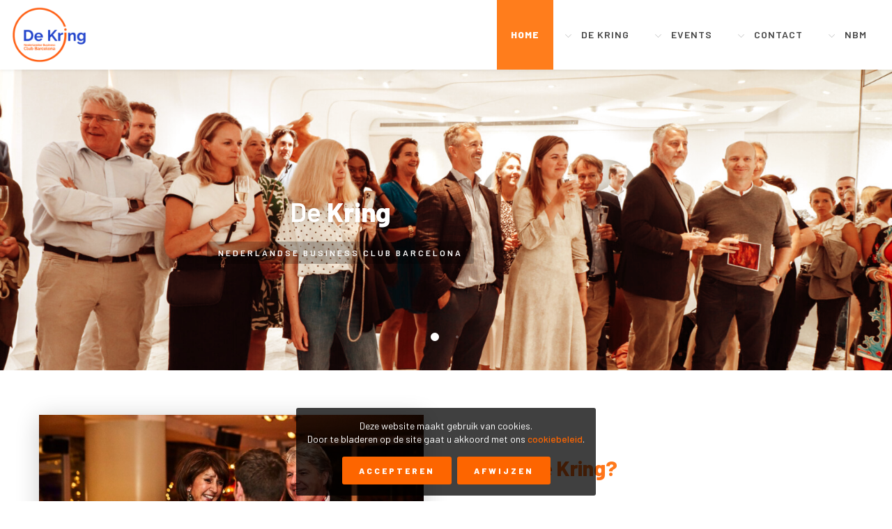

--- FILE ---
content_type: text/html; charset=UTF-8
request_url: https://dekring.org/
body_size: 10087
content:
<!DOCTYPE html>
<!--[if lte IE 9]>
<html class="old-ie" lang="nl"><![endif]-->
<!--[if (gt IE 9)|!(IE)]><!-->
<html lang="nl">
<head>
  <meta charset="utf-8">
  <meta http-equiv="X-UA-Compatible" content="IE=edge">
  <meta name="viewport" content="width=device-width, initial-scale=1">
  <meta name='robots' content='index, follow, max-image-preview:large, max-snippet:-1, max-video-preview:-1' />
	<style>img:is([sizes="auto" i], [sizes^="auto," i]) { contain-intrinsic-size: 3000px 1500px }</style>
	
	<!-- This site is optimized with the Yoast SEO plugin v25.3 - https://yoast.com/wordpress/plugins/seo/ -->
	<link rel="canonical" href="https://dekring.org/" />
	<meta property="og:locale" content="nl_NL" />
	<meta property="og:type" content="website" />
	<meta property="og:title" content="Home - De Kring" />
	<meta property="og:url" content="https://dekring.org/" />
	<meta property="og:site_name" content="De Kring" />
	<meta property="article:publisher" content="https://www.facebook.com/KringNederlandsBedrijfsleveninBarcelona" />
	<meta property="article:modified_time" content="2025-04-27T07:36:44+00:00" />
	<meta name="twitter:card" content="summary_large_image" />
	<meta name="twitter:site" content="@kringnlbcn" />
	<script type="application/ld+json" class="yoast-schema-graph">{"@context":"https://schema.org","@graph":[{"@type":"WebPage","@id":"https://dekring.org/","url":"https://dekring.org/","name":"Home - De Kring","isPartOf":{"@id":"https://dekring.org/#website"},"about":{"@id":"https://dekring.org/#organization"},"datePublished":"2020-02-05T12:20:33+00:00","dateModified":"2025-04-27T07:36:44+00:00","breadcrumb":{"@id":"https://dekring.org/#breadcrumb"},"inLanguage":"nl-NL","potentialAction":[{"@type":"ReadAction","target":["https://dekring.org/"]}]},{"@type":"BreadcrumbList","@id":"https://dekring.org/#breadcrumb","itemListElement":[{"@type":"ListItem","position":1,"name":"Home"}]},{"@type":"WebSite","@id":"https://dekring.org/#website","url":"https://dekring.org/","name":"De Kring","description":"Nederlandse Business Club Barcelona","publisher":{"@id":"https://dekring.org/#organization"},"potentialAction":[{"@type":"SearchAction","target":{"@type":"EntryPoint","urlTemplate":"https://dekring.org/?s={search_term_string}"},"query-input":{"@type":"PropertyValueSpecification","valueRequired":true,"valueName":"search_term_string"}}],"inLanguage":"nl-NL"},{"@type":"Organization","@id":"https://dekring.org/#organization","name":"De Kring - Nederlandse Business club Barcelona","url":"https://dekring.org/","logo":{"@type":"ImageObject","inLanguage":"nl-NL","@id":"https://dekring.org/#/schema/logo/image/","url":"https://dekring.org/wp-content/uploads/Logo-De-Kring-RGB_L.png","contentUrl":"https://dekring.org/wp-content/uploads/Logo-De-Kring-RGB_L.png","width":1850,"height":1358,"caption":"De Kring - Nederlandse Business club Barcelona"},"image":{"@id":"https://dekring.org/#/schema/logo/image/"},"sameAs":["https://www.facebook.com/KringNederlandsBedrijfsleveninBarcelona","https://x.com/kringnlbcn","https://www.instagram.com/dekringbcn/","https://www.linkedin.com/company/33255056/","https://www.youtube.com/channel/UCWJUUQUIRtG3OeRCYjEo7CQ"]}]}</script>
	<!-- / Yoast SEO plugin. -->


<link rel='dns-prefetch' href='//cdnjs.cloudflare.com' />
<link rel='dns-prefetch' href='//fonts.googleapis.com' />
<!-- Global site tag (gtag.js) - Google Analytics --><script async src='https://www.googletagmanager.com/gtag/js?id=G-GGN2HXBS12'></script><script>window.dataLayer = window.dataLayer || [];function gtag(){dataLayer.push(arguments);}gtag('js', new Date());gtag('config', 'G-GGN2HXBS12');</script><style id='classic-theme-styles-inline-css' type='text/css'>
/*! This file is auto-generated */
.wp-block-button__link{color:#fff;background-color:#32373c;border-radius:9999px;box-shadow:none;text-decoration:none;padding:calc(.667em + 2px) calc(1.333em + 2px);font-size:1.125em}.wp-block-file__button{background:#32373c;color:#fff;text-decoration:none}
</style>
<link rel='stylesheet' id='base-css' href='https://dekring.org/wp-content/themes/theme/css/base.css?ver=5ea01100203fa' type='text/css' media='' />
<link rel='stylesheet' id='css-css' href='https://dekring.org/wp-content/themes/theme/css/css.css?ver=5ea01100203fa' type='text/css' media='' />
<link rel='stylesheet' id='fonts-css' href='//fonts.googleapis.com/css?family=Barlow%3A300%2C300i%2C400%2C400i%2C500%2C500i%2C600%2C600i%2C800%2C800i&#038;display=swap&#038;ver=5ea01100203fa' type='text/css' media='' />
<link rel='stylesheet' id='icons-css' href='https://dekring.org/wp-content/themes/theme/css/line-awesome/css/line-awesome-font-awesome.min.css?ver=5ea01100203fa' type='text/css' media='' />
<meta name="theme-color" content="#FF5F13" />
<link rel="apple-touch-icon" sizes="57x57" href="https://dekring.org/wp-content/uploads/favicon-57x57.png">
<link rel="apple-touch-icon" sizes="76x76" href="https://dekring.org/wp-content/uploads/favicon-76x76.png">
<link rel="apple-touch-icon" sizes="128x128" href="https://dekring.org/wp-content/uploads/favicon-128x128.png">
<link rel="apple-touch-icon" sizes="180x180" href="https://dekring.org/wp-content/uploads/favicon-167x167.png">
<link rel="apple-touch-icon" sizes="192x192" href="https://dekring.org/wp-content/uploads/favicon-167x167.png">
<link rel="icon" sizes="192x192" href="https://dekring.org/wp-content/uploads/favicon-167x167.png">
<title>De Kring</title>
<meta name="description" content="Nederlandse Business Club Barcelona" >
<meta property='og:title' content='Home' /><meta property='twitter:title' content='Home' /><meta property='og:url' content='https://dekring.org/' /><meta property='og:locale' content='nl_NL' /><meta property='og:site_name' content='De Kring' /><meta property='twitter:card' content='summary_large_image' /><link rel="manifest" href="https://dekring.org/manifest.webmanifest">
      <meta property="og:url" content="https://dekring.org/" />
    <meta property="og:title" content="Home" />
            <meta name="twitter:card" content="summary" />
      </head>
<body spellcheck=false class='body type_page'>
  <div id='preload' style='position: fixed;top:0;left: 0;width: 100%;height: 100%;background: #FF5F13;z-index: 99999;'><span></span></div>
  <main id='main'>
<div id='header'>
  <div class='package'>
    <div class='header-content'>
      <a href='https://dekring.org' class='logo'>
        <picture class='default'>
          <source srcset="https://dekring.org/wp-content/uploads/Logo-De-Kring-RGB_L-272x200.png" media="(min-width: 1201px)" />
          <img src="https://dekring.org/wp-content/uploads/Logo-De-Kring-RGB_L-272x200.png" />
        </picture>
      </a>
            <div class='holder-menu'>
        <div id='menu' class='menu'>
                    <div class='item featured  current_url'>
            <a href='https://dekring.org/'>Home</a>
                      </div>
                    <div class='item  with_submenu '>
            <a href='https://dekring.org'>De Kring</a>
                        <div class='submenu'>
                            <div class='item '>
                <a href='https://dekring.org/about-us/'>Over Ons</a>
              </div>
                            <div class='item '>
                <a href='https://dekring.org/bestuur/'>Bestuur</a>
              </div>
                            <div class='item '>
                <a href='https://dekring.org/leden/'>Leden</a>
              </div>
                            <div class='item '>
                <a href='https://dekring.org/partners/'>Sponsoren</a>
              </div>
                            <div class='item '>
                <a href='https://dekring.org/laatste-nieuws/'>Laatste Nieuws</a>
              </div>
                          </div>
                      </div>
                    <div class='item  with_submenu '>
            <a href='https://dekring.org/events/'>Events</a>
                        <div class='submenu'>
                            <div class='item '>
                <a href='https://dekring.org/events/'>Volgende Events</a>
              </div>
                            <div class='item '>
                <a href='https://dekring.org/events-nabeschouwingen/'>Vorige Events</a>
              </div>
                            <div class='item '>
                <a href='https://dekring.org/sprekers/'>Sprekers</a>
              </div>
                            <div class='item '>
                <a href='https://dekring.org/galleries/'>Foto´s &amp; Video´s</a>
              </div>
                            <div class='item '>
                <a href='https://dekring.org/events/'>Aanmelden</a>
              </div>
                            <div class='item '>
                <a href='https://dekring.org/kringgesprekken-de-podcast/'>Podcast Kringgesprekken</a>
              </div>
                          </div>
                      </div>
                    <div class='item  with_submenu '>
            <a href='https://dekring.org/contact/'>Contact</a>
                        <div class='submenu'>
                            <div class='item '>
                <a href='https://dekring.org/contact/'>Contact Gegevens</a>
              </div>
                            <div class='item '>
                <a href='https://dekring.org/lidmaatschap/'>Lidmaatschappen</a>
              </div>
                            <div class='item '>
                <a href='https://dekring.org/sponsor-mogelijkheden/'>Sponsor Mogelijkheden</a>
              </div>
                            <div class='item '>
                <a href='https://dekring.org/praktische-links/'>Praktische Links</a>
              </div>
                          </div>
                      </div>
                    <div class='item  with_submenu '>
            <a href='https://dekring.org/nationale-business-meeting-2020/'>NBM</a>
                        <div class='submenu'>
                            <div class='item '>
                <a href='https://dekring.org/nationale-business-meeting-2020/'>Nationale Business Meeting 2020</a>
              </div>
                            <div class='item '>
                <a href='https://dekring.org/nederlandse-ondernemers-prijs/'>Nederlandse Ondernemers Prijs</a>
              </div>
                            <div class='item '>
                <a href='https://dekring.org/nationale-business-meeting-2020-programma/'>Programma</a>
              </div>
                            <div class='item '>
                <a href='https://dekring.org/de-jury/'>De Jury</a>
              </div>
                            <div class='item '>
                <a href='https://dekring.org/special-awards-winnaars/'>Special Awards</a>
              </div>
                            <div class='item '>
                <a href='https://dekring.org/nationale-business-meeting-2020/terugblik-nationale-business-meeting-2020/'>Terugblik</a>
              </div>
                          </div>
                      </div>
                  </div>
      </div>
            <div class='mobile'>
        <a href='javascript:;' class='show-mobile-menu'>
          <i class='fa fa-bars'></i>
        </a>
      </div>
          </div>
  </div>
</div>
<section id='block-0' class='slider section block counter_0 section_0 even  nnm'>
  <div class='holder-items'>
    <div class='items'>
            <div class='item'>
        <div class='slide'>
                    <div class='info'>
            <div class='package sm'>
              <div class='heading white center'>

    <h1 class='title'>De <strong>Kring</strong></h1>
      <div class='subtitle'>Nederlandse Business Club Barcelona</div>
  </div>
                          </div>
          </div>
                    <span class='bgimage' data-background='https://dekring.org/wp-content/uploads/Foto-gallerij-1600x900.jpg'></span>
        </div>
      </div>
            <div class='item'>
        <div class='slide'>
                    <div class='info'>
            <div class='package sm'>
              <div class='heading white center'>

    <h3 class='title'>De <strong>Kring</strong></h3>
      <div class='subtitle'>Nederlandse Business Club Barcelona</div>
  </div>
                          </div>
          </div>
                    <span class='bgimage' data-background='https://dekring.org/wp-content/uploads/Ring-1600x900.jpg'></span>
        </div>
      </div>
          </div>
  </div>
  </section>
<section id='block-1' class='image_text section block counter_1 section_1 odd text_long image_imageleft nm'>
  <div class='package sm'>
    <div class='holder_items'>
      <div class='items'>
                <div class='item image'>
          <a class='view' href='https://dekring.org/wp-content/uploads/IMG_8928.jpg'>
            <img src='https://dekring.org/wp-content/uploads/IMG_8928-800x533.jpg' />
          </a>
        </div>
                <div class='item text'>
          <div class='heading sm'>

    <h3 class='title'>Wat is<strong> De Kring?</strong></h3>
    </div>
          <div class='description'>
            <div class='article '><p>De Kring vormt al meer dan 50 jaar <strong>dé ontmoetingsplaats</strong> voor Nederlandstalige ondernemers, professionals, managers, CEO’s en directeuren die gevestigd zijn <strong>Barcelona</strong> en omstreken. Bent u op zoek naar <strong>nieuwe</strong> <strong>contacten</strong>? Wilt u op de hoogte blijven van de <strong>laatste</strong> <strong>ontwikkelingen</strong> in het lokale en internationale <strong>bedrijfsleven</strong>? Of van tijd tot tijd onder het genot van een hapje en een drankje <strong>ervaringen</strong> <strong>uitwisselen</strong> met andere Nederlanders die hier wonen en werken? Dan bent u bij De Kring aan het <strong>juiste adres</strong>.</p>
</div>
          </div>
        </div>
      </div>
    </div>
  </div>
</section>
<section id='block-2' class='image_text section block counter_2 section_2 even text_long image_imageright nm'>
  <div class='package sm'>
    <div class='holder_items'>
      <div class='items'>
                <div class='item image'>
          <a class='view' href='https://dekring.org/wp-content/uploads/Gallerij3.jpg'>
            <img src='https://dekring.org/wp-content/uploads/Gallerij3-800x533.jpg' />
          </a>
        </div>
                <div class='item text'>
          <div class='heading sm'>

    <h3 class='title'>Laatste donderdag van de maand:<strong> Kringavond</strong></h3>
    </div>
          <div class='description'>
            <div class='article '><p>De Kring organiseert maandelijkse bijeenkomsten waarbij <strong>gerenommeerde sprekers </strong>worden aangetrokken. De bijeenkomsten vinden plaats op telkens nieuwe en <strong>verrassende</strong> <strong>locaties</strong> in de stad. Een Kring event bestaat uit een <strong>netwerkborrel</strong>, <strong>presentatie</strong> en <strong>diner</strong>. We doen er alles aan om de aanwezigen steeds weer positief te <strong>verrassen</strong>. Wilt u een keer de <strong>sfeer</strong> komen <strong>proeven</strong>? Meld u dan aan als <strong>introducee</strong>.</p>
</div>
          </div>
        </div>
      </div>
    </div>
  </div>
</section>
<section id='block-3' class='latest_news section block counter_3 section_3 odd nm'>
  <div class='package sm'>
    <div class='heading sm center'>

    <h3 class='title'>Laatste <strong>Nieuws</strong></h3>
    </div>
    <div class='holder-items'>
      <div class='items'>
                <div class='item'>
          <a href='https://dekring.org/new/alv-2026/' class='item-new'>
            <div class='image'>
              <img src='https://dekring.org/wp-content/uploads/Welcome-Blog-1-400x300.jpg' />
              <div class='date'>
                <i class='fa fa-calendar'></i>
                                7 dagen geleden                              </div>
            </div>
            <div class='info'>
              <div class='title smalltitle'>ALV 2026</div>
              <div class='description'>
                <div class='article sm'>Op 29 januari vindt de Algemene Ledenvergadering (ALV) van De Kring Barcelona plaats. Tijdens deze bijeenkomst blikken we samen terug op het afgelopen jaar en kijken we vooruit naar wat&hellip;</div>
              </div>
            </div>
          </a>
        </div>
                <div class='item'>
          <a href='https://dekring.org/new/fotos-kerstdiner-2025/' class='item-new'>
            <div class='image'>
              <img src='https://dekring.org/wp-content/uploads/2025_12_KERSTDINER©IRENEFERNANDEZ_140-400x300.jpg' />
              <div class='date'>
                <i class='fa fa-calendar'></i>
                                1 maand geleden                              </div>
            </div>
            <div class='info'>
              <div class='title smalltitle'>Foto´s Kerstdiner 2025</div>
              <div class='description'>
                <div class='article sm'>Afgelopen donderdag 11 december was restaurant Windsor het decor voor ons jaarlijkse kerstdiner. In het sfeervolle restaurant genoten we van de Catalaanse keuken, een muzikante die met haar elektrische viool&hellip;</div>
              </div>
            </div>
          </a>
        </div>
                <div class='item'>
          <a href='https://dekring.org/new/de-evenementen-agenda-2026/' class='item-new'>
            <div class='image'>
              <img src='https://dekring.org/wp-content/uploads/SNEAK-PREVIEW-AGENDA-2026-1-400x300.png' />
              <div class='date'>
                <i class='fa fa-calendar'></i>
                                3 maanden geleden                              </div>
            </div>
            <div class='info'>
              <div class='title smalltitle'>De Evenementen Agenda 2026</div>
              <div class='description'>
                <div class='article sm'>Het bestuur van De Kring Barcelona is de afgelopen weken druk bezig geweest met het samenstellen van de agenda voor 2026. We hebben inmiddels een voorlopige planning gemaakt vol inspirerende&hellip;</div>
              </div>
            </div>
          </a>
        </div>
                <div class='item'>
          <a href='https://dekring.org/new/5730/' class='item-new'>
            <div class='image'>
              <img src='https://dekring.org/wp-content/uploads/De-Kring-25-9-76-400x300.jpg' />
              <div class='date'>
                <i class='fa fa-calendar'></i>
                                4 maanden geleden                              </div>
            </div>
            <div class='info'>
              <div class='title smalltitle'>Pictures Event September: The Future is Blue</div>
              <div class='description'>
                <div class='article sm'>The photos from our latest event The Future is Blue are now online. Take a look at the highlights, explore the energy of the day, and see the community in&hellip;</div>
              </div>
            </div>
          </a>
        </div>
                <div class='item'>
          <a href='https://dekring.org/new/wat-een-jaar-zie-hier-de-hoogtepunten-van-onze-evenementen-in-2024/' class='item-new'>
            <div class='image'>
              <img src='https://dekring.org/wp-content/uploads/terugblik-400x300.png' />
              <div class='date'>
                <i class='fa fa-calendar'></i>
                                1 jaar geleden                              </div>
            </div>
            <div class='info'>
              <div class='title smalltitle'>Wat een jaar! Zie hier de hoogtepunten van onze evenementen in 2024!</div>
              <div class='description'>
                <div class='article sm'>Heb je interesse om eens te kijken of deze businessclub bij jou past? Neem dan een keer deel als introducee en beleef het zelf! Op onze website vind je onze&hellip;</div>
              </div>
            </div>
          </a>
        </div>
                <div class='item'>
          <a href='https://dekring.org/new/de-evenementenagenda-2025-staat-online/' class='item-new'>
            <div class='image'>
              <img src='https://dekring.org/wp-content/uploads/DeKringSeptember24-176-1-400x300.jpg' />
              <div class='date'>
                <i class='fa fa-calendar'></i>
                                1 jaar geleden                              </div>
            </div>
            <div class='info'>
              <div class='title smalltitle'>De evenementenagenda 2025 staat online!</div>
              <div class='description'>
                <div class='article sm'>De evenementenkalender voor 2025 is nu online te vinden via de volgende pagina. Noteer de data alvast in je agenda! De programma’s maken we zo snel mogelijk bekend. We doen&hellip;</div>
              </div>
            </div>
          </a>
        </div>
              </div>
    </div>
  </div>
</section>
<section id='block-4' class='latest_news section block counter_4 section_4 even nm'>
  <div class='package sm'>
    <div class='heading sm center'>

    <h3 class='title'>Volgende <strong>events</strong></h3>
    </div>
    <div class='holder-items'>
      <div class='items'>
                <div class='item'>
          <a href='https://dekring.org/event/alv-2026/' class='item-new'>
            <div class='image'>
              <img src='https://dekring.org/wp-content/uploads/Vincent-40-400x300.jpg' />
              <div class='date'>
                <i class='fa fa-calendar'></i>
                                Thursday, 29 January                              </div>
            </div>
            <div class='info'>
              <div class='title smalltitle'>ALV 2026 - Serieus Lachen!</div>
              <div class='description'>
                <div class='article sm'>In februari vindt onze ALV plaats. We nemen de financiën door (jaarrekening en begroting), verzamelen ideeën en feedback om de kring verder te verbeteren, en bepalen samen de prioriteiten voor&hellip;</div>
              </div>
            </div>
          </a>
        </div>
                <div class='item'>
          <a href='https://dekring.org/event/europa-draait-door/' class='item-new'>
            <div class='image'>
              <img src='https://dekring.org/wp-content/uploads/arend-jan-boekestijn-info-1-1-400x300.jpg' />
              <div class='date'>
                <i class='fa fa-calendar'></i>
                                Thursday, 26 February                              </div>
            </div>
            <div class='info'>
              <div class='title smalltitle'>Europa draait door!</div>
              <div class='description'>
                <div class='article sm'>De wereld schuift, en Europa draait door. Wat betekent dat voor onze economie, veiligheid en democratie? Op deze speciale kringavond neemt Arend Jan Boekestijn ons vlot en scherp mee langs&hellip;</div>
              </div>
            </div>
          </a>
        </div>
                <div class='item'>
          <a href='https://dekring.org/event/ken-je-kring-2026/' class='item-new'>
            <div class='image'>
              <img src='https://dekring.org/wp-content/uploads/ken-je-kring_no-outline_1600-1-400x300.jpg' />
              <div class='date'>
                <i class='fa fa-calendar'></i>
                                Thursday, 26 March                              </div>
            </div>
            <div class='info'>
              <div class='title smalltitle'>Ken je Kring 2026</div>
              <div class='description'>
                <div class='article sm'>Het jaarlijkse ‘Ken je Kring’ event begint een ware traditie te worden binnen onze vereniging. Alhoewel de exacte invulling elk jaar wisselt, is het doel van dit evenement om verbinding&hellip;</div>
              </div>
            </div>
          </a>
        </div>
                <div class='item'>
          <a href='https://dekring.org/event/bedrijfsbezoek-de-kring/' class='item-new'>
            <div class='image'>
              <img src='https://dekring.org/wp-content/uploads/DeKringApril_2025-172-1-400x300.jpg' />
              <div class='date'>
                <i class='fa fa-calendar'></i>
                                Thursday, 30 April                              </div>
            </div>
            <div class='info'>
              <div class='title smalltitle'>Bedrijfsbezoek de Kring</div>
              <div class='description'>
                <div class='article sm'>We nemen een exclusief kijkje in de keuken bij een van onze leden. Ontmoet het team, leer de strategie, processen en uitdagingen kennen en stel al je vragen tijdens een&hellip;</div>
              </div>
            </div>
          </a>
        </div>
                <div class='item'>
          <a href='https://dekring.org/event/rechtstaat-in-de-huidige-samenleving/' class='item-new'>
            <div class='image'>
              <img src='https://dekring.org/wp-content/uploads/ChatGPT-Image-Oct-13-2025-10_10_19-PM-400x300.png' />
              <div class='date'>
                <i class='fa fa-calendar'></i>
                                Thursday, 28 May                              </div>
            </div>
            <div class='info'>
              <div class='title smalltitle'>Rechtstaat & Samenleving</div>
              <div class='description'>
                <div class='article sm'>In een tijd waarin vertrouwen in instituties onder druk staat en maatschappelijke discussies steeds feller worden, nodigen we je uit voor een inspirerende avond met Jacco Janssen over de rechtstaat&hellip;</div>
              </div>
            </div>
          </a>
        </div>
                <div class='item'>
          <a href='https://dekring.org/event/tour-de-france-barcelona/' class='item-new'>
            <div class='image'>
              <img src='https://dekring.org/wp-content/uploads/Tour-barcelona-760x428-1-400x300.jpg' />
              <div class='date'>
                <i class='fa fa-calendar'></i>
                                Thursday, 25 June                              </div>
            </div>
            <div class='info'>
              <div class='title smalltitle'>Tour de France Barcelona</div>
              <div class='description'>
                <div class='article sm'>Barcelona zal gastheer zijn van de Grand Départ van de Tour de France 2026 – de eerste keer dat de stad het startpunt vormt van deze iconische wielerwedstrijd. De eerste&hellip;</div>
              </div>
            </div>
          </a>
        </div>
              </div>
    </div>
  </div>
</section>
<section id='block-5' class='videos section block counter_5 section_5 odd nm multiple'>
  <div class='package '>
    <div class='heading sm center'>

    <h3 class='title'><strong>Videos</strong></h3>
    </div>
    <div class='holder_items'>
      <div class='items'>
                <div class='item shadow_dark'><iframe src='https://www.youtube.com/embed/zbBS0O6Y-40?autoplay=0&#038;controls=1&#038;cc_load_policy=0&#038;disablekb=0&#038;enablejsapi=0&#038;fs=1&#038;iv_load_policy=1&#038;loop=0&#038;modestbranding=1&#038;playsinline=1&#038;rel=0&#038;showinfo=0&#038;class=video%20aspectratio%20shadow' width='560' height='315' class='video aspectratio shadow' frameborder='0' type='text/html' allow='accelerometer; autoplay; encrypted-media; gyroscope; picture-in-picture' allowfullscreen ></iframe></div>
                <div class='item shadow_dark'><iframe src='https://www.youtube.com/embed/S-M6JwqITZg?autoplay=0&#038;controls=1&#038;cc_load_policy=0&#038;disablekb=0&#038;enablejsapi=0&#038;fs=1&#038;iv_load_policy=1&#038;loop=0&#038;modestbranding=1&#038;playsinline=1&#038;rel=0&#038;showinfo=0&#038;class=video%20aspectratio%20shadow' width='560' height='315' class='video aspectratio shadow' frameborder='0' type='text/html' allow='accelerometer; autoplay; encrypted-media; gyroscope; picture-in-picture' allowfullscreen ></iframe></div>
                <div class='item shadow_dark'><iframe src='https://www.youtube.com/embed/XN5WyzrVRVU?autoplay=0&#038;controls=1&#038;cc_load_policy=0&#038;disablekb=0&#038;enablejsapi=0&#038;fs=1&#038;iv_load_policy=1&#038;loop=0&#038;modestbranding=1&#038;playsinline=1&#038;rel=0&#038;showinfo=0&#038;class=video%20aspectratio%20shadow' width='560' height='315' class='video aspectratio shadow' frameborder='0' type='text/html' allow='accelerometer; autoplay; encrypted-media; gyroscope; picture-in-picture' allowfullscreen ></iframe></div>
                <div class='item shadow_dark'><iframe src='https://www.youtube.com/embed/bKEXoRgf_vU?autoplay=0&#038;controls=1&#038;cc_load_policy=0&#038;disablekb=0&#038;enablejsapi=0&#038;fs=1&#038;iv_load_policy=1&#038;loop=0&#038;modestbranding=1&#038;playsinline=1&#038;rel=0&#038;showinfo=0&#038;class=video%20aspectratio%20shadow' width='560' height='315' class='video aspectratio shadow' frameborder='0' type='text/html' allow='accelerometer; autoplay; encrypted-media; gyroscope; picture-in-picture' allowfullscreen ></iframe></div>
              </div>
    </div>
  </div>
</section>
<section id='block-6' class='call_attention section block counter_6 section_6 even nnm'>
  <div class='package padding sm'>
    <div class='holder_items'>
      <div class='items'>
        <div class='info'>
          <div class='heading white'>

    <h3 class='title'><strong>Lid worden?</strong></h3>
    </div>
        </div>
        <div class='actions'>
          <a href='https://dekring.org/lidmaatschap/'  class='btn lg'>Meer informatie</a>
        </div>
      </div>
    </div>
  </div>
</section>
<section id='block-7' class='partners section block counter_7 section_7 odd image_ nm'>
  <div class='package sm'>
    <div class='heading sm center'>

    <h3 class='title'>Hoofd<strong> Sponsoren</strong></h3>
    </div>
    <div class='holder-items'>
      <div class='items'>
                <div class='item'>
          <a href='https://www.abnamro.com/nl/home' target='_blank' class='item-partner thumbnail'>
            <img src='https://dekring.org/wp-content/uploads/ABN-AMRO_Logo_new_colors-200x51.jpg' />
            <div class='name'>ABN AMRO</div>
          </a>
        </div>
              </div>
    </div>
  </div>
</section>
<section id='block-8' class='partners section block counter_8 section_8 even image_ nm'>
  <div class='package sm'>
    <div class='heading sm center'>

    <h3 class='title'>Member <strong>Sponsoren</strong></h3>
    </div>
    <div class='holder-items'>
      <div class='items'>
                <div class='item'>
          <a href='https://ifar.es/en/' target='_blank' class='item-partner logo'>
            <img src='https://dekring.org/wp-content/uploads/IFAR_eng_big-482x200.png' />
            <div class='name'>IFAR</div>
          </a>
        </div>
                <div class='item'>
          <a href='https://otislegalgroup.com/' target='_blank' class='item-partner thumbnail'>
            <img src='https://dekring.org/wp-content/uploads/Otis-Legal-Group-logos-met-steden_Map-01hor-blue-200x109.jpg' />
            <div class='name'>OTIS Legal Group</div>
          </a>
        </div>
                <div class='item'>
          <a href='https://elpalauet.com/' target='_blank' class='item-partner thumbnail'>
            <img src='https://dekring.org/wp-content/uploads/LOGO-EL-PALAUET-BRANDBOARD-43-200x198.jpg' />
            <div class='name'>El Palauet</div>
          </a>
        </div>
              </div>
    </div>
  </div>
</section>
<section id='block-9' class='partners section block counter_9 section_9 odd image_ nm'>
  <div class='package sm'>
    <div class='heading sm center'>

    <h3 class='title'>Partner <strong>Sponsoren</strong></h3>
    </div>
    <div class='holder-items'>
      <div class='items'>
                <div class='item'>
          <a href='https://dekring.org/partners/futur-can-jove/'  class='item-partner thumbnail'>
            <img src='https://dekring.org/wp-content/uploads/Futur-Can-Jove-200x98.jpeg' />
            <div class='name'>Futur Can Jove</div>
          </a>
        </div>
              </div>
    </div>
  </div>
</section>
<section id='block-10' class='partners section block counter_10 section_10 even image_ nm'>
  <div class='package sm'>
    <div class='heading sm center'>

    <h3 class='title'>Event <strong>Sponsoren</strong></h3>
    </div>
    <div class='holder-items'>
      <div class='items'>
                <div class='item'>
          <a href='https://canonbcn22.com/' target='_blank' class='item-partner thumbnail'>
            <img src='https://dekring.org/wp-content/uploads/BCN-22__Vertical-clean-1-124x200.png' />
            <div class='name'>Canon Business Center</div>
          </a>
        </div>
                <div class='item'>
          <a href='https://www.onlineseminar.es/' target='_blank' class='item-partner thumbnail'>
            <img src='https://dekring.org/wp-content/uploads/Faircom-jpg-200x36.jpg' />
            <div class='name'>Faircom</div>
          </a>
        </div>
              </div>
    </div>
  </div>
</section>
<section id='block-11' class='partners section block counter_11 section_11 odd image_ nm'>
  <div class='package sm'>
    <div class='heading sm center'>

    <h3 class='title'>Onze <strong>Leden</strong></h3>
    </div>
    <div class='holder-items'>
      <div class='items'>
                <div class='item'>
          <a href='https://www.linkedin.com/in/lotte-engels-315b535/' target='_blank' class='item-partner logo'>
            <img src='https://dekring.org/wp-content/uploads/NL_Branding_Logomark_01_RGB_FC_1200DPI-297x200.png' />
            <div class='name'>Lotte Engels</div>
          </a>
        </div>
                <div class='item'>
          <a href='https://www.linkedin.com/in/maurien-c-m%C3%B8ller/' target='_blank' class='item-partner thumbnail'>
            <img src='https://dekring.org/wp-content/uploads/180602_2929-high-prof-pict-133x200.jpg' />
            <div class='name'>Maurien Møller</div>
          </a>
        </div>
                <div class='item'>
          <a href='https://www.linkedin.com/in/duco-rob-6b12812/' target='_blank' class='item-partner logo'>
            <img src='https://dekring.org/wp-content/uploads/Logo_RGB-517x200.png' />
            <div class='name'>Duco Rob</div>
          </a>
        </div>
                <div class='item'>
          <a href='https://www.linkedin.com/in/rigtmarbrandenburg/' target='_blank' class='item-partner logo'>
            <img src='https://dekring.org/wp-content/uploads/LOGO-BB-BLAUW-GEEL-NIEUW-2011-Hi-RES-748x200.jpg' />
            <div class='name'>Rigtmar Brandenburg</div>
          </a>
        </div>
                <div class='item'>
          <a href='https://www.linkedin.com/in/bob-timmermans-11b1301a/' target='_blank' class='item-partner logo'>
            <img src='https://dekring.org/wp-content/uploads/labomed_Logo-transparent_en-511x200.png' />
            <div class='name'>Bob Timmermans</div>
          </a>
        </div>
                <div class='item'>
          <a href='https://www.linkedin.com/in/koertgrever' target='_blank' class='item-partner logo'>
            <img src='https://dekring.org/wp-content/uploads/Sustainabity-Up-Logo-Nov-22-200x200.png' />
            <div class='name'>Koert Grever</div>
          </a>
        </div>
                <div class='item'>
          <a href='https://www.linkedin.com/in/dirk-kremer-08a21a/' target='_blank' class='item-partner logo'>
            <img src='https://dekring.org/wp-content/uploads/open_graph_facebook-381x200.png' />
            <div class='name'>Dirk Kremer</div>
          </a>
        </div>
                <div class='item'>
          <a href='https://dekring.org/partners/inge-van-bogerijen/'  class='item-partner thumbnail'>
            <img src='https://dekring.org/wp-content/uploads/Inge-van-Bogerijen_feb-2023-133x200.jpg' />
            <div class='name'>Inge van Bogerijen</div>
          </a>
        </div>
                <div class='item'>
          <a href='https://www.linkedin.com/in/annemarieroozendaal/' target='_blank' class='item-partner logo'>
            <img src='https://dekring.org/wp-content/uploads/directors-of-dialogue.png' />
            <div class='name'>Annemarie Roozendaal</div>
          </a>
        </div>
                <div class='item'>
          <a href='https://www.linkedin.com/in/isidro-helder-5179301/' target='_blank' class='item-partner logo'>
            <img src='https://dekring.org/wp-content/uploads/Logo-3-267x200.png' />
            <div class='name'>Isidro Helder</div>
          </a>
        </div>
                <div class='item'>
          <a href='https://www.linkedin.com/in/menno-veefkind/' target='_blank' class='item-partner logo'>
            <img src='https://dekring.org/wp-content/uploads/LogoNacar-811x200.png' />
            <div class='name'>Menno Veefkind</div>
          </a>
        </div>
                <div class='item'>
          <a href='https://www.elpalauet.com/' target='_blank' class='item-partner thumbnail'>
            <img src='https://dekring.org/wp-content/uploads/Roger-Mohr-153x200.jpeg' />
            <div class='name'>Roger Mohr</div>
          </a>
        </div>
                <div class='item'>
          <a href='https://www.remkodirkmaat.com/' target='_blank' class='item-partner logo'>
            <img src='https://dekring.org/wp-content/uploads/remko.png-411x200.png' />
            <div class='name'>Remko Dirkmaat</div>
          </a>
        </div>
                <div class='item'>
          <a href='https://freelancecra.com/' target='_blank' class='item-partner logo'>
            <img src='https://dekring.org/wp-content/uploads/FCRA_logo-5800-x-1636-letter-340-1-709x200.png' />
            <div class='name'>Ed de Wolf</div>
          </a>
        </div>
                <div class='item'>
          <a href='https://www.linkedin.com/in/sclaudy/' target='_blank' class='item-partner logo'>
            <img src='https://dekring.org/wp-content/uploads/B01-Arquitects-740x200.jpg' />
            <div class='name'>Sander Laudy</div>
          </a>
        </div>
                <div class='item'>
          <a href='https://www.linkedin.com/in/kees-de-rijke-3a08426/' target='_blank' class='item-partner logo'>
            <img src='https://dekring.org/wp-content/uploads/Logo-De-Rijke-Group-856x200.jpg' />
            <div class='name'>Kees & Laura de Rijke</div>
          </a>
        </div>
                <div class='item'>
          <a href='https://www.linkedin.com/in/araba-marie-cecile-strampel-b302662b/' target='_blank' class='item-partner logo'>
            <img src='https://dekring.org/wp-content/uploads/nbso-logo.png' />
            <div class='name'>Araba Strampel</div>
          </a>
        </div>
                <div class='item'>
          <a href='https://www.linkedin.com/in/pascaljorritsma/' target='_blank' class='item-partner logo'>
            <img src='https://dekring.org/wp-content/uploads/IVENT_logo_screen_blackRGB-571x200.png' />
            <div class='name'>Pascal Jorritsma</div>
          </a>
        </div>
                <div class='item'>
          <a href='https://www.linkedin.com/in/jan-van-der-putten-ba67722/' target='_blank' class='item-partner logo'>
            <img src='https://dekring.org/wp-content/uploads/Wave-partners-logo-496x200.png' />
            <div class='name'>Jan van der Putten</div>
          </a>
        </div>
                <div class='item'>
          <a href='https://www.linkedin.com/in/liselottearts/' target='_blank' class='item-partner logo'>
            <img src='https://dekring.org/wp-content/uploads/Logo-Pink.png' />
            <div class='name'>Liselotte Arts & Melvin Oomes</div>
          </a>
        </div>
                <div class='item'>
          <a href='https://www.linkedin.com/in/rlugard/' target='_blank' class='item-partner logo'>
            <img src='https://dekring.org/wp-content/uploads/De-Kring-logo-WWFT.Academy-png.png' />
            <div class='name'>Robbert-Jan Lugard</div>
          </a>
        </div>
                <div class='item'>
          <a href='https://weauction.io/' target='_blank' class='item-partner logo'>
            <img src='https://dekring.org/wp-content/uploads/weauction.png' />
            <div class='name'>Paul Rijk</div>
          </a>
        </div>
                <div class='item'>
          <a href='https://www.linkedin.com/company/92889581/' target='_blank' class='item-partner logo'>
            <img src='https://dekring.org/wp-content/uploads/PsyGlobal_logo_ORIGINAL_RGB-526x200.png' />
            <div class='name'>Baer Jonkers</div>
          </a>
        </div>
                <div class='item'>
          <a href='https://www.voyatravel.nl/' target='_blank' class='item-partner logo'>
            <img src='https://dekring.org/wp-content/uploads/Voya-insta-195x200.png' />
            <div class='name'>Thom van Oers</div>
          </a>
        </div>
                <div class='item'>
          <a href='https://www.linkedin.com/in/hans-wolters-4ab65813/' target='_blank' class='item-partner logo'>
            <img src='https://dekring.org/wp-content/uploads/IFAR_eng_big-482x200.png' />
            <div class='name'>Hans Wolters</div>
          </a>
        </div>
                <div class='item'>
          <a href='https://www.linkedin.com/in/ggeerse/' target='_blank' class='item-partner logo'>
            <img src='https://dekring.org/wp-content/uploads/Y-o-u-r-B-u-s-i-n-e-s-s-i-n-S-p-a-i-n-PNG-It-is-784x200.png' />
            <div class='name'>Gert-jan Geerse</div>
          </a>
        </div>
                <div class='item'>
          <a href='https://www.linkedin.com/in/roy-rijnbout-05677118/' target='_blank' class='item-partner logo'>
            <img src='https://dekring.org/wp-content/uploads/Nieuw-logo-Citytrip-Barcelona-440x200.png' />
            <div class='name'>Roy Rijnbout</div>
          </a>
        </div>
                <div class='item'>
          <a href='https://www.linkedin.com/in/carellammers/?originalSubdomain=es' target='_blank' class='item-partner logo'>
            <img src='https://dekring.org/wp-content/uploads/ARaymond_logo.png' />
            <div class='name'>Carel Lammers</div>
          </a>
        </div>
                <div class='item'>
          <a href='https://www.one-line.com/en?directly=1' target='_blank' class='item-partner logo'>
            <img src='https://dekring.org/wp-content/uploads/unnamed-429x200.png' />
            <div class='name'>Fer Penders</div>
          </a>
        </div>
                <div class='item'>
          <a href='https://www.linkedin.com/in/leonbouma/' target='_blank' class='item-partner logo'>
            <img src='https://dekring.org/wp-content/uploads/BCN-22__Vertical-clean-124x200.png' />
            <div class='name'>Leon Bouma</div>
          </a>
        </div>
                <div class='item'>
          <a href='https://www.linkedin.com/in/rwhoffmann/' target='_blank' class='item-partner thumbnail'>
            <img src='https://dekring.org/wp-content/uploads/Richard-Hoffman-133x200.jpg' />
            <div class='name'>Richard Hoffmann</div>
          </a>
        </div>
                <div class='item'>
          <a href='https://www.linkedin.com/in/mirandaprinsvisscher/' target='_blank' class='item-partner logo'>
            <img src='https://dekring.org/wp-content/uploads/GB.png' />
            <div class='name'>Miranda Prins-Visscher</div>
          </a>
        </div>
                <div class='item'>
          <a href='https://www.linkedin.com/in/solarmanwouterdraijer/' target='_blank' class='item-partner logo'>
            <img src='https://dekring.org/wp-content/uploads/solarmente-276x200.png' />
            <div class='name'>Wouter Draijer</div>
          </a>
        </div>
                <div class='item'>
          <a href='https://www.linkedin.com/in/rjvdhorst/' target='_blank' class='item-partner logo'>
            <img src='https://dekring.org/wp-content/uploads/Q7-200x200.png' />
            <div class='name'>Robert Jan van der Horst</div>
          </a>
        </div>
                <div class='item'>
          <a href='https://www.linkedin.com/in/annebethvis/' target='_blank' class='item-partner logo'>
            <img src='https://dekring.org/wp-content/uploads/BarcelonaTips-Logo-Zwart-283x200.png' />
            <div class='name'>Annebeth Vis</div>
          </a>
        </div>
                <div class='item'>
          <a href='https://www.linkedin.com/in/martijn-van-de-leest-939609a/' target='_blank' class='item-partner thumbnail'>
            <img src='https://dekring.org/wp-content/uploads/Martijn-van-de-leest-200x150.jpg' />
            <div class='name'>Martijn van de Leest</div>
          </a>
        </div>
                <div class='item'>
          <a href='https://www.linkedin.com/in/erik-wolthuis-39052a/' target='_blank' class='item-partner logo'>
            <img src='https://dekring.org/wp-content/uploads/logo-Online-Seminar-in-tekst-404x200.jpg' />
            <div class='name'>Erik Wolthuis</div>
          </a>
        </div>
                <div class='item'>
          <a href='https://www.linkedin.com/in/koen-hoogteijling-92b04a8b/' target='_blank' class='item-partner thumbnail'>
            <img src='https://dekring.org/wp-content/uploads/DeKring-NederlandseSpanje2020-0272-e1625175002924-192x200.jpg' />
            <div class='name'>Koen Hoogteijling</div>
          </a>
        </div>
                <div class='item'>
          <a href='https://www.linkedin.com/in/peter-jacobs-96266317/' target='_blank' class='item-partner logo'>
            <img src='https://dekring.org/wp-content/uploads/logoCredoE-157x200.jpg' />
            <div class='name'>Peter Jacobs</div>
          </a>
        </div>
                <div class='item'>
          <a href='https://dekring.org/partners/joost-hillen/'  class='item-partner logo'>
            <img src='https://dekring.org/wp-content/uploads/WSI-Logo-compleet-852x200.png' />
            <div class='name'>Joost Hillen</div>
          </a>
        </div>
                <div class='item'>
          <a href='https://www.linkedin.com/in/toni-lasala-grimalt-64084ab/?originalSubdomain=es' target='_blank' class='item-partner logo'>
            <img src='https://dekring.org/wp-content/uploads/LOGO-Barcelaw-1-334x200.png' />
            <div class='name'>Antoni Lasala Grimalt</div>
          </a>
        </div>
                <div class='item'>
          <a href='https://www.linkedin.com/in/deelman/' target='_blank' class='item-partner logo'>
            <img src='https://dekring.org/wp-content/uploads/TwinShape-Logo-894x200.png' />
            <div class='name'>Wouter Deelman</div>
          </a>
        </div>
                <div class='item'>
          <a href='https://www.linkedin.com/in/marjolein-oyen' target='_blank' class='item-partner logo'>
            <img src='https://dekring.org/wp-content/uploads/innoboost-logo-blue_yellow-glyph-with-tagline-856x200.png' />
            <div class='name'>Marjolein Oyen</div>
          </a>
        </div>
                <div class='item'>
          <a href='https://biancasoetens.com/' target='_blank' class='item-partner logo'>
            <img src='https://dekring.org/wp-content/uploads/Logo-Bianca-Soetens-763x200.png' />
            <div class='name'>Bianca Soetens</div>
          </a>
        </div>
                <div class='item'>
          <a href='https://www.mimon.cat' target='_blank' class='item-partner logo'>
            <img src='https://dekring.org/wp-content/uploads/page1_1-436x200.png' />
            <div class='name'>Paul Martens</div>
          </a>
        </div>
                <div class='item'>
          <a href='https://www.linkedin.com/in/rob-van-der-snoek-180a9939/' target='_blank' class='item-partner logo'>
            <img src='https://dekring.org/wp-content/uploads/logo-contro-ling-614x200.jpg' />
            <div class='name'>Rob van der Snoek</div>
          </a>
        </div>
                <div class='item'>
          <a href='https://www.linkedin.com/in/caroline-hondius-ba745b5/' target='_blank' class='item-partner logo'>
            <img src='https://dekring.org/wp-content/uploads/logo1nu.jpg' />
            <div class='name'>Caroline Hondius</div>
          </a>
        </div>
                <div class='item'>
          <a href='https://www.linkedin.com/in/jeroen-oskam-685b4820/' target='_blank' class='item-partner logo'>
            <img src='https://dekring.org/wp-content/uploads/EE-Orange-Enjoy.png' />
            <div class='name'>Jeroen Oskam</div>
          </a>
        </div>
                <div class='item'>
          <a href='https://www.linkedin.com/in/janwillemdehaan/' target='_blank' class='item-partner logo'>
            <img src='https://dekring.org/wp-content/uploads/Logo-De-Haan-Abogados-Advocaat-grande.png' />
            <div class='name'>Jan Willem de Haan</div>
          </a>
        </div>
                <div class='item'>
          <a href='https://www.linkedin.com/in/rickleerentveld/' target='_blank' class='item-partner logo'>
            <img src='https://dekring.org/wp-content/uploads/horizontal_bright-1-920x200.png' />
            <div class='name'>Rick Leerentveld</div>
          </a>
        </div>
                <div class='item'>
          <a href='https://www.linkedin.com/in/marc-peelen-4731ab/' target='_blank' class='item-partner logo'>
            <img src='https://dekring.org/wp-content/uploads/ERA-Group-White-Background--283x200.png' />
            <div class='name'>Marc Peelen</div>
          </a>
        </div>
                <div class='item'>
          <a href='https://www.linkedin.com/in/isafragrances/' target='_blank' class='item-partner logo'>
            <img src='https://dekring.org/wp-content/uploads/Logo-ISA-pms-421_423.jpg' />
            <div class='name'>Isabelle van Ingen</div>
          </a>
        </div>
                <div class='item'>
          <a href='https://www.linkedin.com/in/barbaradeswaan/' target='_blank' class='item-partner logo'>
            <img src='https://dekring.org/wp-content/uploads/Logo-OI-Positivo-283x200.png' />
            <div class='name'>Barbara de Swaan</div>
          </a>
        </div>
              </div>
    </div>
  </div>
</section>
<section id='block-12' class='slider section block counter_12 section_12 even  nnm'>
  <div class='holder-items'>
    <div class='items'>
          </div>
  </div>
  </section>




<footer id='footer' class='nm'>
  <div class='content'>
    <div class='package padding'>
      <div class='logo'>
        <a href='https://dekring.org'>
          <img src='https://dekring.org/wp-content/uploads/logo-white-272x200.png' />
        </a>
      </div>
                  <div class='mailchimp'>
        <form autocomplete="off" class="autosubmit">
          <input type='hidden' name='apimailchimp[listid]' value='64a992fca2' />
          <div class='smalltitle'>Schrijf u in voor <strong>onze nieuwsbrief</strong></div>
          <div class='fields'>
            <div class='field required'>
              <label>E-mailadres</label>
              <input required type='email' name='apimailchimp[email]' />
            </div>
            <div class='field required'>
              <label>Voornaam</label>
              <input required type='text' name='apimailchimp[fname]' />
            </div>
            <div class='field required'>
              <label>Achternaam</label>
              <input required type='text' name='apimailchimp[lname]' />
            </div>
          </div>
          <div class='actions'>
            <input type='submit' class='btn' value='Inschrijven' />
          </div>
        </form>
      </div>
                  <div class='social-networks'>
                <a href='https://www.facebook.com/KringNederlandsBedrijfsleveninBarcelona/' target="_blank">
          <i class='fa fa-facebook'></i>
        </a>
                <a href='https://www.instagram.com/dekringbcn/' target="_blank">
          <i class='fa fa-instagram'></i>
        </a>
                <a href='https://es.linkedin.com/company/kring-nederlands-bedrijfsleven-barcelona' target="_blank">
          <i class='fa fa-linkedin'></i>
        </a>
              </div>
          </div>
  </div>
  <div class='copyright'>
    <div class='package'>
      <div class='content'>
        <div class='message'>Copyright 2026 <a href='https://dekring.org'>De Kring</a></div>
                <div class='legal_links'>
                    <a href="https://dekring.org/cookies-policy/">Cookie Beleid</a>
                    <a href="https://dekring.org/privacy-policy/">Privacy Beleid</a>
                  </div>
              </div>
    </div>
  </div>
</footer>
    </main>
    <script type="speculationrules">
{"prefetch":[{"source":"document","where":{"and":[{"href_matches":"\/*"},{"not":{"href_matches":["\/wp-*.php","\/wp-admin\/*","\/wp-content\/uploads\/*","\/wp-content\/*","\/wp-content\/plugins\/*","\/wp-content\/themes\/theme\/*","\/*\\?(.+)"]}},{"not":{"selector_matches":"a[rel~=\"nofollow\"]"}},{"not":{"selector_matches":".no-prefetch, .no-prefetch a"}}]},"eagerness":"conservative"}]}
</script>
<script type="text/javascript" src="//cdnjs.cloudflare.com/ajax/libs/jquery/3.3.1/jquery.min.js?ver=5ea01100203fa" id="jquery-js"></script>
<script type="text/javascript" src="https://dekring.org/wp-content/themes/theme/js/owl.carousel.2.2.1/owl.carousel.min.js?ver=5ea01100203fa" id="owl-js"></script>
<script type="text/javascript" src="https://dekring.org/wp-content/themes/theme/js/base.js?ver=5ea01100203fa" id="jsbase-js"></script>
<script type="text/javascript" id="js-js-extra">
/* <![CDATA[ */
var cookie_settings = {"idcookie":"fef8d1e0700bfa72b61b8e00cd03c1c0","title":"Deze website maakt gebruik van cookies.","description":"Door te bladeren op de site gaat u akkoord met ons <a target='_blank' href='https:\/\/dekring.org\/cookies-policy\/'>cookiebeleid<\/a>.","accept":"Accepteren","reject":"Afwijzen","theme":"default","exit":"https:\/\/google.com"};
/* ]]> */
</script>
<script type="text/javascript" src="https://dekring.org/wp-content/themes/theme/js/js.js?ver=5ea01100203fa" id="js-js"></script>
  </body>
</html>


--- FILE ---
content_type: text/css
request_url: https://dekring.org/wp-content/themes/theme/css/css.css?ver=5ea01100203fa
body_size: 11084
content:
/* preload- old */
#preload{position: fixed;top:0;left: 0;width: 100%;height: 100%;background: #FFF !important;z-index: 99999;opacity: 1;-webkit-transition: all .3s ease-in-out;transition: all .3s ease-in-out;}
#preload > span{position: absolute;top: 50%;left: 50%;-webkit-transform: translate(-50%, -50%) rotate(0);transform: translate(-50%, -50%) rotate(0);width: 32px;height: 32px;content: " ";background: transparent url("../images/preload.svg") no-repeat center center;background-size: contain;-webkit-animation: preload 1s infinite ease-in-out;animation: preload 1s infinite ease-in-out;}
#preload.loaded{opacity: 0;pointer-events: none;}
@-webkit-keyframes preload {
  0%   { -webkit-transform: translate(-50%, -50%) rotate(0); }
  100%   { -webkit-transform: translate(-50%, -50%) rotate(360deg); }
}
@keyframes preload {
  0%   { transform: translate(-50%, -50%) rotate(0); }
  100%   { transform: translate(-50%, -50%) rotate(360deg); }
}

html, body{min-height: 100vh;background: #FFF;color: #5C5C5C;}
strong{color: #333333;}
body{font: 400 17px/1.4 "Barlow";-webkit-transition: padding .2s ease-in-out;transition: padding .2s ease-in-out;position: relative;}

img{height: auto;width: 100%;display: block;}
figure{margin: 0;}
a{outline: 0;font-weight: 500;text-decoration: none;-webkit-transition: all .15s ease-in-out;transition: all .15s ease-in-out;color: #FD6500;}
a:hover, a:focus, a:active{text-decoration: none;color: #FE8400;}
object, embed {outline: 0;}
iframe{display: block;border: none;width: 100%;}
ul{display: block;padding-left: 16px;}
ul + *, * + ul{margin-top: 32px;}
li{display: block;}
li + li{margin-top: 16px;}
blockquote > *:last-child{margin-bottom: 0;}
blockquote{padding: 24px;color: rgba(255,255,255,.75);line-height: 1.4;font-weight: 400;font-size: 22px;letter-spacing: 0;text-shadow: 0 1px 5px rgba(0,0,0,.2);background: -webkit-linear-gradient(135deg, #FD6500 0%, #FE8400 100%);background: linear-gradient(135deg, #FD6500 0%, #FE8400 100%);}
.error404{font-size: 20vw;line-height: 1;font-weight: 900;text-align: center;background: -webkit-linear-gradient(-135deg, #FF7D1C 0%, #FF5F13 100%);background: linear-gradient(-135deg, #FF7D1C 0%, #FF5F13 100%);-webkit-background-clip: text;-webkit-text-fill-color: transparent;pointer-events: none;}
address{padding: 24px 25%;border: 2px solid #2446CC;color: #2446CC;font-size: 20px;text-align: center;margin: 32px 0;}
blockquote + *, * + blockquote{margin-top: 48px;}
blockquote strong{font-weight: 900 !important;color: #FFF;white-space: nowrap;}
blockquote a{color: #FFF;}
blockquote a:hover, blockquote a:focus {color: #FFF;}
blockquote a::after{background: #FFF !important;}
@media only screen and (max-width: 1600px){

}
@media only screen and (max-width: 1200px){

}
@media only screen and (max-width: 992px){

}
@media only screen and (max-width: 768px){

}
@media only screen and (max-width: 576px){

  blockquote + *, * + blockquote{margin-top: 20px;}

}

h2, h3, h4,  h5, h6{font-weight: 700;font-size: 32px;color: #000000;margin: 0;}
h3{font-size: 24px;color: #333333;}
h4{font-size: 24px;color: #333333;}
h2 > strong, h3 > strong, h4 > strong, h5 > strong, h6 > strong,
.article h2 > strong, .article h3 > strong, .article h4 > strong, .article h5 > strong, .article h6 > strong{color: #CC0000;font-weight: 700;}
h2 + *, h3 + *, h4 + *, * + h2, * + h3, * + h4{margin-top: 24px;}
/* nnp not need margin / np need margin- old */
.nm + .nnm, .nm + .nm, .nnm + .nm, #header + .nm{margin-top: 80px;}
@media only screen and (max-width: 1600px){
  .nm + .nnm, .nm + .nm, .nnm + .nm, #header + .nm{margin-top: 64px;}
}
@media only screen and (max-width: 1200px){
  .nm + .nnm, .nm + .nm, .nnm + .nm, #header + .nm{margin-top: 48px;}
}
@media only screen and (max-width.a: 992px){
  .nm + .nnm, .nm + .nm, .nnm + .nm, #header + .nm{margin-top: 40px;}
}
@media only screen and (max-width: 768px){
  .nm + .nnm, .nm + .nm, .nnm + .nm, #header + .nm{margin-top: 36px;}
}
@media only screen and (max-width: 576px){
  .nm + .nnm, .nm + .nm, .nnm + .nm, #header + .nm{margin-top: 32px;}
}

/* viewer- old */
.viewer{position: relative;}
.viewer > img{position: relative;}
.viewer > .zoom{position: absolute;bottom: 0;right: 0;color: #FFF;z-index: 2;display: block;width: 48px;height: 48px;line-height: 48px;font-size: 24px;text-align: center;opacity: 0;-webkit-transition: all .3s ease-in-out;transition: all .3s ease-in-out;}
.viewer:hover > .zoom{opacity: 1;}
.viewer > .zoom > i{z-index: 2;position: relative;}
.viewer > .zoom::before{background: #FD6500;border-radius: 48px;border-radius: 48px;width: 48px;height: 48px;display:block;content: " ";z-index: -1;position: absolute;-webkit-transform: scale(3);transform: scale(3);opacity: 0;-webkit-transition: all .3s ease-in-out;transition: all .3s ease-in-out;}
.viewer:hover > .zoom::before{opacity: 1;-webkit-transform: scale(1.5);transform: scale(1.5);}
@media only screen and (max-width: 1200px){
  .viewer > .zoom{display: none;}
}

/* section- old */
.section{position: relative;}
.owl-dot{width: 32px;height: 32px;background: transparent !important;line-height: 32px;position: relative;}
.owl-dot + .owl-dot{margin-left: 0;}
.owl-dot > span{position: absolute;top: 50%;left: 50%;-webkit-transform: translate(-50%, -50%);transform: translate(-50%, -50%);background: transparent;-webkit-border-radius: 36px;border-radius: 36px;width: 4px;height: 4px;display: block;background: rgba(0,0,0,.5);}
.owl-dot.active > span{background: #002F98;width: 12px;height: 12px;}
.block.slider .owl-dot > span{background: rgba(255,255,255,.9);}
.block.slider .owl-dot.active > span{background: #FFF;}
.hide{display: none;}
.center{text-align: center;}
.article{text-rendering: optimizeLegibility;word-wrap:break-word;hyphens: auto;}
.article.lg{font-size: 22px;}
.article.xl{font-size: 26px;}
.article > *:last-child{margin-bottom: 0;}
.article strong{font-weight: 600;}
.article a{white-space: nowrap;position: relative;-webkit-transition: all .2s ease-in-out;transition: all .2s ease-in-out;display: inline-block;font-weight: 600;}
.article a::after{position: absolute;bottom: -2px;content: " ";display: block;width: 100%;height: 1px;background: #FD6500;opacity: .25;-webkit-transition: all .2s ease-in-out;transition: all .2s ease-in-out;}
.article a:hover::after{background: #FE8400;opacity: 1;}
.article em{font-style: italic;font-weight: 500;}
.article ul{margin: 0;color: #5C5C5C;}
.article ul + *,.article * + ul {margin-top: 32px;}
.article.lg li::before{top: 14px;}
.article li{position: relative;padding-left: 16px;margin: 0;}
.article li + li{margin-top: 8px;}
.article li::before{position: absolute;left: 0;color: #C6D4CF;top: 10px;width: 6px;height: 6px;-webkit-border-radius: 6px;border-radius: 6px;content: " ";background: #FF7D1C;}
.article li > strong{color: #1B2C3F;}
.article img.size-full{}
.article hr{
  display: block;
  border: none;
  height: 2px;
  background: #FF5F13;
  margin: 64px auto;
  width: 50%;

}
@media only screen and (min-width: 1200px){
  .block.text .article blockquote{margin-left: -64px;margin-right: -64px;}
  .article img.size-full{margin-left: -64px;margin-right: -64px;width: calc(100% + 128px);}

}
@media only screen and (min-width: 1600px){
  .block.text .article blockquote{margin-left: -128px;margin-right: -128px;}
  .article img.size-full{margin-left: -128px;margin-right: -128px;width: calc(100% + 256px);}
}
@media only screen and (max-width: 1600px){
  .article.xl{font-size: 24px;}
  .article.lg{font-size: 20px;}
}
@media only screen and (max-width: 1200px){
  .article.xl{font-size: 22px;}
  .article.lg{font-size: 19px;}
  .article.lg li::before{top: 10px;}
}
@media only screen and (max-width: 992px){
  .article.xl{font-size: 20px;}
}
@media only screen and (max-width: 576px){
  .article.xl{font-size: 18px;}
}

.fancybox-slide--html .fancybox-content{margin-bottom: 0;}
.fancybox-bg{
  background: -webkit-linear-gradient(135deg, #FF5F13 0%, #FFBD35 100%);background: linear-gradient(135deg, #FF5F13 0%, #FFBD35 100%);
}
.fancybox-image{-webkit-box-shadow: 0px 8px 16px 0px rgba(0,0,0,0.25);box-shadow: 0px 8px 16px 0px rgba(0,0,0,0.25);-webkit-border-radius: 3px;border-radius: 3px;}
.fancybox-infobar{display: none;}
.fancybox-is-open .fancybox-bg{opacity:.85;}
.fancybox-close-small{display: none;}
.fancybox-button, .fancybox-button:link, .fancybox-button:visited{color: rgba(255,255,255,.5);}
.fancybox-button:hover{color: #FFF;}
.fancybox-button{background: transparent;width: 64px !important;height: 64px !important;}
.fancybox-button.disabled{display: none;}
/* popup-quote- old */
#popup-quote > .content > .package > .holder-form, #popup-info > .content > .package > .holder-form{width: 450px;max-width: 100%;position: relative;}
#popup-info > .content > .package > .holder-form{margin-left: auto;margin-right: auto;}
#popup-quote > .content > .package > .holder-form > .holder-close > .close, #popup-info > .content > .package > .holder-form > .holder-close > .close{color: rgba(255,255,255,.75);font-size: 32px;}
#popup-quote > .content > .package > .holder-form > .holder-close > .close:hover, #popup-info > .content > .package > .holder-form > .holder-close > .close:hover{color: #FFF;}
#popup-quote > .content > .package > .holder-form > .holder-close, #popup-info > .content > .package > .holder-form > .holder-close{text-align: right;}
#popup-quote > .content > .package > .holder-form > form > .actions, #popup-info > .content > .package > .holder-form > form > .actions{justify-content: flex-end;}
@media only screen and (min-width: 1201px){
  #popup-quote, #popup-info{position: fixed;top: 0;left: 0;right: 0;bottom: 0;background: transparent;}
  #popup-quote > .content, #popup-info > .content{display: flex;min-height: calc(100vh - 48px);align-items: center;}
  #popup-quote > .content > .package > .holder-form > form, #popup-info > .content > .package > .holder-form > form{background: #FFF;padding: 40px;}
}
@media only screen and (max-width: 1200px){
  #popup-quote, #popup-info{background: transparent;padding: 0;}
  #popup-quote > .content > .package > .holder-form > form, #popup-info > .content > .package > .holder-form > form{margin-left: auto;margin-right: auto;background: #FFF;padding: 24px;}
}


/* btn- old */
.btn{background: #FD6500;color: #FFF;outline: none;font-weight: 700;font-size: 12px;letter-spacing: 3px;padding: 14px 24px;line-height: 1;white-space: nowrap;-webkit-border-radius: 3px;border-radius: 3px;display: inline-flex;position: relative;overflow: hidden;-webkit-transition: all .2s ease-in-out;transition: all .2s ease-in-out;text-overflow: ellipsis;white-space: nowrap;overflow: hidden;max-width: 100%;}
.btn.lg{font-size: 14px;padding: 24px 48px;letter-spacing: 4px;}
.btn:hover, .btn:focus{color: #FFF;background: #FE8400;}
a.btn::after{display: block;position: absolute;top: 0;left: 0;right: 0;bottom: 0;background: #999;content: " ";background: -webkit-linear-gradient(135deg, #FFF 0%, rgb(255,255,255,0) 50%);background: linear-gradient(135deg, #FFF 0%, rgba(255,255,255,0) 50%);mix-blend-mode: overlay;opacity: 0;-webkit-transition: all .5s ease-in-out;transition: all .5s ease-in-out;}
a.btn:hover::after{opacity: 1;}
@media only screen and (max-width: 992px){
  .btn.lg{padding: 20px 40px;letter-spacing: 3px;font-weight: 600;}
}
@media only screen and (max-width: 768px){
  .btn.lg{padding: 18px 32px;letter-spacing: 2px;font-size: 13px;}
}

/*
.btn.lg{font-weight: 700;font-size: 13px;letter-spacing: 6px;padding: 24px 40px;}
.btn.disabled{pointer-events: none;color: #5C5C5C;background: #7D7D7D;}
.btn.lg:hover{background: #FFF;color: #CC0000;-webkit-box-shadow: inset 0px 0 0 3px #CC0000, 0 8px 20px 8px rgba(0,0,0,.05);box-shadow: inset 0px 0 0 3px #CC0000, 0 8px 20px 8px rgba(0,0,0,.05);}
.btn.lg.towhitelines:hover{background: rgba(255,255,255,0);color: #FFF;-webkit-box-shadow: inset 0px 0 0 3px #FFF, 0 8px 20px 8px rgba(0,0,0,.05);box-shadow: inset 0px 0 0 3px #FFF, 0 8px 20px 8px rgba(0,0,0,.05);}
.btn.white{background: #FFF;color: #CC0000;}
.btn.white:hover, .btn.white:focus{background: rgba(255,255,255,0);color: #FFF;-webkit-box-shadow: 0px 0 0 2px #FFF, 0 8px 20px 8px rgba(0,0,0,.05);box-shadow: 0px 0 0 2px #FFF, 0 8px 20px 8px rgba(0,0,0,.05);}
@media only screen and (max-width: 992px){
  .btn.lg{font-size: 13px;letter-spacing: 5px;padding: 22px 36px;}
}
@media only screen and (max-width: 768px){
  .btn.lg{font-size: 12px;padding: 20px 34px;}
}
@media only screen and (max-width: 576px){
  .btn.lg{letter-spacing: 4px;padding: 18px 32px;}
}
*/
/* package- old */
.package{position: relative;display: block;margin: 0 auto;width: 1440px;width:calc(1440px + 32px);max-width: 100%;padding-left: 16px;padding-right: 16px;z-index: 1;}
.package.sm{width: 1200px;}
.package.xs{width: 1000px;}
.package.padding{padding-top: 48px;padding-bottom: 48px;}
@media only screen and (max-width: 1600px){
  .package{width: 1360px;}
  .package.padding{padding-top: 40px;padding-bottom: 40px;}
}
@media only screen and (max-width: 1200px){
  .package{width: 1024px;}
  .package.padding{padding-top: 38px;padding-bottom: 38px;}
}
@media only screen and (max-width: 992px){
  .package.padding{padding-top: 36px;padding-bottom: 36px;}
}
@media only screen and (max-width: 768px){
  .package.padding{padding-top: 34px;padding-bottom: 34px;}
}
@media only screen and (max-width: 576px){
  .package.padding{padding-top: 32px;padding-bottom: 32px;}
}
/* actions- old */
.actions{display: flex;align-items: center;}
.actions > * + * {margin-left: 12px;}
* + .actions, .actions + *{margin-top: 32px;}
@media only screen and (max-width: 576px){
  .actions > .or{display: none;}
}
@media only screen and (max-width: 1600px){
  * + .actions, .actions + *{margin-top: 40px;}
}
@media only screen and (max-width: 1200px){
  * + .actions, .actions + *{margin-top: 32px;}
}
.or{font-family: "Gotham";font-weight: 700;font-size: 14px;text-transform: uppercase;letter-spacing: 2px;}
/* smalltitle & smalltext- old */
.smalltitle{font-weight: 400;font-size: 19px;line-height: 1.2;color: #333333;}
.smalltitle strong{font-weight: 700;color: #FD6500;}
@media only screen and (max-width: 1200px){
  .smalltitle{font-size: 18px;}
}

/* heading- old */
.heading:not(.nomargin) + * {margin-top: 32px;}
.heading .title{font-weight: 600;line-height: 1.2;font-size: 40px;color: #333333;margin: 0;}
.heading.sm .title{font-size: 32px;}
.heading.lg .title{font-size: 48px;}
.heading.xl .title{font-size: 80px;}
.heading .title strong{color: #FD6500;font-weight: 900;}
.heading:not(.white) .title strong{background: -webkit-linear-gradient(-135deg, #FF7D1C 0%, #FF5F13 100%);background: linear-gradient(-135deg, #FF7D1C 0%, #FF5F13 100%);-webkit-background-clip: text;-webkit-text-fill-color: transparent;pointer-events: none;}
.heading .subtitle{font-size: 12px;font-weight: 600;color:#FFF;background: #D7D7D7;padding: 8px 16px;text-transform: uppercase;letter-spacing: 3px;margin: 0;display: inline-block;max-width: 100%;white-space: nowrap;overflow: hidden;text-overflow: ellipsis;position: relative;-webkit-border-radius: 3px;border-radius: 3px;}
.heading .title + .subtitle{margin-top: 20px;}
.heading.white .title, .heading.white .title strong, .heading.white .subtitle{color: #FFF;}
.heading.white .subtitle{background: rgba(0,0,0,.25);}
@media only screen and (max-width: 1600px){
  .heading .title{font-size: 38px;}
  .heading.sm .title{font-size: 30px;}
  .heading.lg .title{font-size: 56px;}
  .heading.xl .title{font-size: 72px;}
}
@media only screen and (max-width: 1200px){
  .heading .title{font-size: 36px;}
  .heading.sm .title{font-size: 28px;}
  .heading.lg .title{font-size: 48px;}
  .heading.xl .title{font-size: 64px;}
}
@media only screen and (max-width: 992px){
  .heading .title{font-size: 34px;}
  .heading.lg .title{font-size: 40px;}
  .heading.xl .title{font-size: 48px;}
  .heading .subtitle{font-size: 11px;letter-spacing: 2px;padding-bottom: 4px;}
  .heading .subtitle + .title{margin-top: 4px;}
}
@media only screen and (max-width: 768px){
  .heading .title{font-size: 32px;}
  .heading.lg .title{font-size: 36px;}
  .heading.xl .title{font-size: 40px;}
}
@media only screen and (max-width: 576px){
  .heading .title{font-size: 30px;}
  .heading.lg .title{font-size: 32px;}
  .heading.xl .title{font-size: 36px;}
}
/* overlap- old */
.overlap{position: absolute;top: 0;left: 0;bottom:0; right: 0;display: block;}
.overlap::after{content: " ";position: absolute;top: 0;left: 0;bottom:0; right: 0;display: block;}
.overlap.soft::after{background: -webkit-linear-gradient(45deg, rgba(0,0,0,.25) 0%, rgba(0,0,0,0) 75%);background: linear-gradient(45deg, rgba(0,0,0,.25) 0%, rgba(0,0,0,0) 75%);}
.overlap.dark::after{background: -webkit-linear-gradient(45deg, rgba(0,0,0,.75) 0%, rgba(0,0,0,0) 75%);background: linear-gradient(45deg, rgba(0,0,0,.75) 0%, rgba(0,0,0,0) 75%);}
/* notifications- old */
#notifications{position: fixed;bottom: 0;left: 0;display: flex;flex-direction: column;z-index: 99999;padding: 16px;}
#notifications > * {overflow: hidden;padding: 20px 20px 20px 64px;color: #FFF;position: relative;}
#notifications > *::before{position: absolute;top: 50%;left: 20px;width: 32px;height: 32px;display: block;font-size: 32px;line-height: 32px;-webkit-transform: translateY(-50%);transform: translateY(-50%);font-family: "FontAwesome";}
#notifications > *.success::before{content: "\f17b";}
#notifications > *.danger::before{content: "\f1ce";}
#notifications > *.success {background: #1ED760;}
#notifications > *.danger{background: #F85F22;}
#notifications > * + * {margin-top: 8px;}
/* sharer */
#sharer{position: fixed;bottom: 8px;left: 50%;z-index: 99;-webkit-transition: all .15s ease-in-out;transition: all .15s ease-in-out;border: none;-webkit-transform: translate(-50%, 64px);transform: translate(-50%, 64px);}
body.scrolling #sharer{-webkit-transform: translate(-50%, 0);transform: translate(-50%, 0);}
#sharer .holder_items{display: flex;align-items: flex-start;}
#sharer .items{display: flex;-webkit-border-radius: 56px;border-radius: 56px;background: rgba(255,255,255,.95);padding: 0 8px;-webkit-box-shadow: 0px 0px 6px 0px rgba(0,0,0,0.1), 0px 4px 80px 0 rgba(0,0,0,0.1);box-shadow: 0px 0px 6px 0px rgba(0,0,0,0.1), 0px 4px 80px 0 rgba(0,0,0,0.1);}
#sharer .items > a{color: rgba(0,0,0,.1);font-size: 36px;line-height: 56px;text-align: center;display: block;text-decoration: none;width: 56px;}
#sharer .items > a:hover{color: #FF7D1C;}
/* #footer */
#footer{margin-top:160px;}
.block.nnm + #footer{margin-top: 0;}
#footer {position: relative;z-index: 2;background: -webkit-linear-gradient(to top, #0513A3 0%, #2446CC 100%);background: linear-gradient(to top, #0513A3 0%, #2446CC 100%);}
#footer::before{content: " ";display: block;position: absolute;top: -96px;left: 0;right: 0;height: 96px;background-repeat: no-repeat;background-image: url("../images/footer.svg");background-size: 100% 100%;background-position: 0 0;}
.block.nnm + #footer::before{display: none;}
#footer > .content > .package > * + * {margin-top: 48px;}
#footer > .content > .package > .logo{text-align: center;}
#footer > .content > .package > .logo > a{display: inline-block;margin: 0 auto;}
#footer > .content > .package > .logo  img{width: 120px;max-width: 100%;margin: 0 auto;}
#footer > .content > .package > .description{color: #FFF;max-width: 100%;width: 400px;margin-left: auto;margin-right: auto;}
#footer > .content > .package > .description strong, #footer > .content > .package > .description a{color: #FFF;}
#footer > .content > .package > .description a::after{background: #FFF;}
#footer > .content > .package > .social-networks{display: flex;justify-content: center;}
#footer > .content > .package > .social-networks > a{color: rgba(255,255,255,.25);font-size: 48px;text-shadow: 0 2px 6px rgba(0,0,0,.3);}
#footer > .content > .package > .social-networks > a + a {margin-left: 24px;}
#footer > .content > .package > .social-networks > a:hover{color: #FFF;}
#footer > .copyright{padding: 20px 0;font-size: 15px;background: #222222;color: #EEE;border-top: 1px solid #555;}
#footer > .copyright a { color: #FFF; font-weight: 600;}
#footer > .copyright a:hover, #footer > .copyright a:focus { color: #FD6500; }
#footer > .copyright .content{display: flex;justify-content: center;align-items: center;}
#footer > .copyright .content > .legal_links {padding-left: 32px;display: flex;}
#footer > .copyright .content > .legal_links > a + a{margin-left: 16px;}
#footer > .copyright .content > .legal_links > a {text-transform: uppercase;font-size: 13px;}
#footer .mailchimp > form .smalltitle{font-size: 26px;text-align: center;margin-bottom: 16px;}
#footer .mailchimp > form {margin: 0 auto;width: 800px;max-width: 100%;padding: 32px;-webkit-border-radius: 3px;border-radius: 3px;background: rgba(255,255,255,1);}
#footer .mailchimp > form > .fields {display: flex;margin-left: -8px;margin-right: -8px;}
#footer .mailchimp > form > .fields > .field{flex-grow: 1;margin: 8px;}
#footer .mailchimp > form > .actions{justify-content: center;margin-top: 16px;}
@media only screen and (max-width: 1200px){
  #footer > .copyright .content{flex-direction: column;text-align: center;}
  #footer > .copyright .content > .legal_links{padding: 0;margin-top: 16px;justify-content: center;}
  #footer .mailchimp > form {padding: 24px;}
  #footer .mailchimp > form .smalltitle{font-size: 22px;}
}
@media only screen and (max-width: 768px){
  #footer .mailchimp > form {width: 400px;}
  #footer .mailchimp > form > .fields{flex-direction: column;margin-left: 0;margin-right: 0;}
  #footer .mailchimp > form > .fields > .field{margin: 0;}
  #footer .mailchimp > form > .fields > .field + .field{margin-top: 8px;}
  #footer .mailchimp > form .smalltitle{font-size: 20px;}
}

@media only screen and (max-width: 576px){
  #footer > .copyright .content > .legal_links{flex-direction: column;}
  #footer > .copyright .content > .legal_links > a + a{margin-top: 4px;margin-left: 0;}
}
/* #header- old */
#main{padding-top: 100px;-webkit-transition: all .2s ease-in-out;transition: all .2s ease-in-out;z-index: 2;position: relative;}
#header {position: fixed;top: 0;left: 0;right: 0;background: #FFF;z-index: 99;-webkit-transition: all .2s ease-in-out;transition: all .2s ease-in-out;-webkit-box-shadow: 0px 0px 6px 0px rgba(0,0,0,0.1);box-shadow: 0px 0px 6px 0px rgba(0,0,0,0.1);}
body.scrolling #header{-webkit-box-shadow: 0px 0px 6px 0px rgba(0,0,0,0.05), 0px 4px 80px 0 rgba(0,0,0,0.1);box-shadow: 0px 0px 6px 0px rgba(0,0,0,0.05), 0px 4px 80px 0 rgba(0,0,0,0.1);}
#header > .package{display: flex;align-items: center;}
#header > .package > .header-content{display: flex;padding: 0;align-items: center;width: 100%;}
#header > .package > .header-content > * + *{margin-left: 48px;}
#header > .package > .header-content > .logo img{height: 80px;width: auto;}
#header > .package > .header-content > .holder-menu{flex-grow: 1;display: flex;flex-direction: column;height: 100px;justify-content: center;}
#header > .package > .header-content > .holder-menu > .menu {display: flex;justify-content: flex-end;z-index: 1;}
#header > .package > .header-content > .holder-menu > .menu > .item {position: relative;}
#header > .package > .header-content > .holder-menu > .menu > .item:hover{z-index: 2;}
#header > .package > .header-content > .holder-menu > .menu > .item > a{display: block;position: relative;padding: 0 20px;line-height: 100px;text-transform: uppercase;font-size: 14px;font-weight: 600;letter-spacing: 1px;color: #444;}
#header > .package > .header-content > .holder-menu > .menu > .item:hover > a, #header > .package > .header-content > .holder-menu > .menu > .item > a:hover, #header > .package > .header-content > .holder-menu > .menu > .item > a:focus, #header > .package > .header-content > .holder-menu > .menu > .item.current_url > a{background: #0513A3;color: #FFF;}
#header .menu a > strong{color: #0513A3;-webkit-transition: all .2s ease-in-out;transition: all .2s ease-in-out;}
#header > .package > .header-content > .holder-menu > .menu > .item:hover > a > strong, #header > .package > .header-content > .holder-menu > .menu > .item > a:hover > strong, #header > .package > .header-content > .holder-menu > .menu > .item > a:focus, #header > .package > .header-content > .holder-menu > .menu > .item.current_url > a > strong{color: #FFF;}
#header > .package > .header-content > .holder-menu > .menu > .item.with_submenu > a{padding-left: 40px;}
#header > .package > .header-content > .holder-menu > .menu > .item.with_submenu::before{font-family: "FontAwesome";content: "\f110";font-weight: normal;font-size: 11px;color: rgba(191,191,191,.9);position: absolute;top: 50%;left: 16px;z-index: 2;-webkit-transform: translateY(-50%);transform: translateY(-50%);}
#header > .package > .header-content > .holder-menu > .menu > .item.with_submenu > .submenu{opacity: 0;pointer-events: none;-webkit-transform: translateY(16px);transform: translateY(16px);position: absolute;top: 100%;top: calc(100% - 24px);left: 0;background: #FFF;min-width: 100%;-webkit-box-shadow: 0px 1px 2px 0px rgba(0,0,0,0.05), 0px 4px 24px 4px rgba(0,0,0,0.2);box-shadow: 0px 1px 2px 0px rgba(0,0,0,0.05), 0px 4px 24px 4px rgba(0,0,0,0.2);-webkit-transition: all .2s ease-out;transition: all .2s ease-out;}
#header > .package > .header-content > .holder-menu > .menu > .item.with_submenu:hover > .submenu{-webkit-transform: translateY(0px);transform: translateY(0px);opacity: 1;pointer-events: all;}
#header > .package > .header-content > .holder-menu > .menu > .item > .submenu > .item > a {padding: 8px 20px;text-transform: uppercase;font-size: 12px;font-weight: 600;letter-spacing: 1px;color: #555;display: block;white-space: nowrap;}
#header > .package > .header-content > .holder-menu > .menu > .item > .submenu > .item > a:hover, #header > .package > .header-content > .holder-menu > .menu > .item > .submenu > .item > a:focus, #header > .package > .header-content > .holder-menu > .menu > .item > .submenu > .item.current_url > a{background: #0513A3;color: #FFF;}
#header > .package > .header-content > .mobile {display: none;}
#header > .package > .header-content > .holder-menu > .menu > .item.featured > a{background: #FF7D1C;color: #FFF;font-weight: 700;}
#header > .package > .header-content > .holder-menu > .menu > .item.featured > a:hover, #header > .package > .header-content > .holder-menu > .menu > .item.featured > a:focus, #header > .package > .header-content > .holder-menu > .menu > .item.featured > a:active{background: #FF5F13;color: #FFF;}

#header > .package > .header-content > .languages{display: flex;margin-left: 16px;}
#header > .package > .header-content > .languages > a + a{margin-left: 6px;}
#header > .package > .header-content > .languages > a{line-height: 28px;width: 28px;height: 28px;display: flex;justify-content: center;align-items: center;}
#header > .package > .header-content > .languages > a.current{border: 2px solid #EEE;border-radius: 24px;-webkit-filter: grayscale(100%);filter: grayscale(100%);pointer-events: none;}
#header > .package > .header-content > .languages > a > img{width: auto;margin: 0 auto;}

@media only screen and (max-width: 1200px){
  #header > .package > .header-content > .holder-menu{display: none;}
  #header > .package > .header-content > .mobile{display: flex;justify-content: flex-end;align-items: center;flex-grow: 1;}
  #header > .package > .header-content > .logo img{height: 70px;}
  #main{padding-top: 90px;}
  #header > .package > .header-content > .languages > a + a{margin-left: 2px;}
}
/* mobile menu- old */
#mobile-menu > .close{background: #FFF;width: 48px;line-height: 48px;position: absolute;top: 0;right: 0;text-align: center;font-size: 32px;color: #FD6500;}
#mobile-menu{background: -webkit-linear-gradient(to bottom, #FF7D1C 0%, #FF5F13 100%);background: linear-gradient(to bottom, #FF7D1C 0%, #FF5F13 100%);position: fixed;top: 0;bottom: 0;left: 0;width: 400px;z-index: 9999;opacity: 0;-webkit-transition: all .25s ease-in-out;transition: all .25s ease-in-out;-webkit-transform: translateX(-400px);transform: translateX(-400px);overflow-y: auto;pointer-events: none;}
#mobile-menu > .holder{display: flex;height: 100vh;padding:0;}
#mobile-menu > .holder > .items{width: 100%;}
#mobile-menu .item > a{text-transform: uppercase;font-size: 14px;letter-spacing: 2px;font-weight: 600;color: #FFF;}
#mobile-menu > .holder > .items > .menu-top{font-size: 24px;}
#mobile-menu > .holder > .items a{padding: 8px 16px;display: block;}
#mobile-menu .submenu{background: rgba(0,0,0,.1);}
#mobile-menu .current_url > a{color: #FF7D1C !important;background: #FFF;}
body.mobile-menu-opened #mobile-menu{-webkit-transform: translateX(0);transform: translateX(0);opacity: 1;pointer-events: all;}
body.mobile-menu-opened #main::after{opacity: .5;mix-blend-mode:multiply;content: " ";position: fixed;top: 0;left: 0;bottom: 0;right: 0;z-index: 999;display: block;background: -webkit-linear-gradient(to bottom, #FF7D1C 0%, #FF5F13 100%);background: linear-gradient(to bottom, #FF7D1C 0%, #FF5F13 100%);}
body.mobile-menu-opened{overflow-y: hidden;}
@media only screen and (max-width: 576px){
  #mobile-menu{width: calc(100% - 64px);}
}
/* #the_menu- old */
#header .show-mobile-menu{display: none;color: #000;line-height: 90px;width: 90px;font-size: 32px;text-align: center;text-shadow: none;-webkit-transform: translateX(16px);transform: translateX(16px);}
#header .show-mobile-menu > i{-webkit-transition: all .2s ease-out;transition: all .2s ease-out;}
#header .show-mobile-menu:hover, #header .show-mobile-menu:focus {color: #FFF;background: #FF7D1C;}
@media only screen and (max-width: 1200px){
  #the_menu{display: none;}
  #header .show-mobile-menu{display: block;}
}
/* slider- old */
.block.slider {color: #FFF;position: relative;}
.block.slider > .next{position: absolute;display: block;bottom: 8px;right: 8px;width: 64px;height: 64px;color: rgba(255,255,255,.5);z-index: 2;line-height: 64px;font-size: 48px;text-align: center;-webkit-animation: animation_next 2s infinite ease;animation: animation_next 2s infinite ease;}
.block.slider > .next:hover{color: #FFF;}
body.scrolling .block.slider > .next{opacity: 0;pointer-events: none;}
.block.slider .items{overflow: hidden;}
.block.slider img{width: 100%;}
.block.slider .owl-item{overflow: hidden;z-index: 1;}
.block.slider .owl-item.active{z-index: 2;-webkit-box-shadow: 0px 4px 32px 0 rgba(0,0,0,.5);box-shadow: 0px 4px 32px 0 rgba(0,0,0,.5);}
.block.slider .owl-item .bgimage::after{position: absolute;top: 0;left: 0;right: 0;bottom: 0;content: " ";display: block;mix-blend-mode:soft-light;background: -webkit-linear-gradient(-135deg, #FF7D1C 0%, #FF5F13 100%);background: linear-gradient(-135deg, #FF7D1C 0%, #FF5F13 100%);-webkit-transition: all 3s ease-out;transition: all 3s ease-out;}
.block.slider .owl-item.active .bgimage::after{opacity: .5;}
.block.slider .owl-item .bgimage > figure{-webkit-filter: grayscale(100%);filter: grayscale(100%);-webkit-transform: scale(.5) translateY(25%);transform: scale(.5) translateY(25%);opacity: 0;-webkit-transition: all .3s ease-out;transition: all .3s ease-out;}
.block.slider .owl-item.active .bgimage > figure {-webkit-filter: grayscale(0%);filter: grayscale(0%);opacity: 1;-webkit-transform: scale(1);transform: scale(1);}
.block.slider .owl-dots{position: absolute;bottom: 32px;left: 50%;-webkit-transform: translateX(-50%) translateY(0%);transform: translateX(-50%) translateY(0%);right: auto;display: flex;margin: 0 auto;padding-left: 16px;padding-right: 16px;}
.block.slider .slide{position: relative;min-height: 60vh;}
.block.slider.fullscreen .slide{min-height: 100vh;}
.block.slider .slide > .img{position: relative;z-index: 1;}
.block.slider .slide .actions{justify-content: flex-start;}
.block.slider .slide > .overlap{z-index: 5;display: none;}
.block.slider .slide > .info{z-index: 10;opacity: 0;-webkit-transition: all .3s ease-out;transition: all .3s ease-out;-webkit-transform: translateY(32px);transform: translateY(32px);}
.block.slider .owl-item.active .slide > .info{-webkit-transition-delay: .1s;transition-delay: .1s;opacity: 1;-webkit-transform: translateY(0);transform: translateY(0);}
.block.slider .slide > .info > .package{;}
.block.slider .slide > .info{position: absolute;bottom: 148px;left: 0;right: 0;}
.block.slider .slide > .info .heading{text-shadow: 0 0 12px rgba(0,0,0,.2);}
.block.slider .slide > .info .actions{justify-content: center;}
@-webkit-keyframes animation_next {
  0%   {  -webkit-transform: translateY(0); }
  10%   {  -webkit-transform: translateY(-16px);}
  20%   {  -webkit-transform: translateY(0); }
}
@keyframes animation_next {
  0%   {  transform: translateY(0); }
  10%   {  transform: translateY(-16px);}
  20%   {  transform: translateY(0); }
}
@-webkit-keyframes animation_slide {
  0%   {  -webkit-transform: scale(1.05);-webkit-filter: brightness(150%); }
  30%   { -webkit-filter: brightness(100%); }
	100%   { -webkit-transform: scale(1);}
}
@keyframes animation_slide {
  0%   {  transform: scale(1.05);filter: brightness(150%); }
  30%   { filter: brightness(100%); }
	100%   { transform: scale(1); }
}
@media only screen and (max-width: 1600px){
  .block.slider .slide > .info > .package{padding-right: 25%;}
}
@media only screen and (max-width: 1200px){
  .block.slider .slide > .info > .package{padding-right: 20%;}
}
@media only screen and (max-width: 992px){
  .block.slider .slide > .info > .package{padding-right: 16px;}
}
@media only screen and (max-width: 576px){
  .block.slider .owl-dots{position: absolute;bottom: 16px;}
  .block.slider .slide > .info{bottom: 80px;}
}



/* .block.title_event */
.block.title_event {background: -webkit-linear-gradient(-135deg, #FF7D1C 0%, #FF5F13 100%);background: linear-gradient(-135deg, #FF7D1C 0%, #FF5F13 100%);}
.block.title_event > .padding{min-height: 20vh;display: flex;align-items: center;justify-content: center;}
/* .block.title_event_after */
.block.title_event_after{margin-top: -48px;}
.block.title_event_after .cover{-webkit-box-shadow: 0px 16px 48px -8px rgba(0,0,0,.2);box-shadow: 0px 16px 48px -8px rgba(0,0,0,.2);}
.block.title_event_after .gallery{display: flex;flex-wrap: wrap;-webkit-box-shadow: 0px 16px 48px -8px rgba(0,0,0,.2);box-shadow: 0px 16px 48px -8px rgba(0,0,0,.2);background: -webkit-linear-gradient(-135deg, #FF7D1C 0%, #FF5F13 100%);background: linear-gradient(-135deg, #FF7D1C 0%, #FF5F13 100%);}
.block.title_event_after .gallery > a{display: block;width: 25%;opacity: .5;}
.block.title_event_after .gallery > a:hover{opacity: 1;}
.block.title_event_after .video{-webkit-box-shadow: 0px 16px 48px -8px rgba(0,0,0,.2);box-shadow: 0px 16px 48px -8px rgba(0,0,0,.2);}
@media only screen and (max-width: 1200px){
  .block.title_event_after{margin-top: -40px;}
  .block.title_event_after .gallery > a{width: calc(100% / 3 - .3px);}
}
@media only screen and (max-width: 576px){
  .block.title_event_after{margin-top: -16px;}
  .block.title_event_after .gallery > a{width: 50%;}
}
/* block.calltoaction */
.block.calltoaction{background: #FD6500;}
.block.calltoaction .subtitle::after{background: #FFF;}
.block.calltoaction > .package{z-index: 3;}
.block.calltoaction > .package > .holder_items > .items{display: flex;align-items: center;color: #FFF;padding: 64px;min-height: 200px;position: relative;overflow: hidden;}
.block.calltoaction > .package > .holder_items > .items{min-height: 30vh;}
.block.calltoaction > .package > .holder_items > .items > .heading{width: 75%;z-index: 2;}
.block.calltoaction.withbackground .package > .holder_items > .items > .heading{text-shadow: 0 0 16px rgba(0,0,0,.5);}
.block.calltoaction > .package > .holder_items > .items > .item-actions{flex-grow: 1;text-align: right;z-index: 2;}
.block.calltoaction{display: flex;align-items: center;}
.block.calltoaction .bgimage{left: 25%;right: 0;width: auto;z-index: 1;mix-blend-mode: darken;}
.block.calltoaction .bgimage::after{content: " ";display: block;position: absolute;top: 0;left: 0;right: 0;bottom: 0;background: -webkit-linear-gradient(to right, #FD6500 0%, rgba(214,51,51,0) 100%);background: linear-gradient(to right, #FD6500 0%, rgba(214,51,51,0) 100%);}
@media only screen and (max-width: 1200px){
  .block.calltoaction > .package > .holder_items > .items > .heading{width: 100%;text-align: center;}
  .block.calltoaction > .package > .holder_items > .items > .item-actions{width: 100%;justify-content: center;text-align: center;margin-top: 48px;flex-grow: 0;}
  .block.calltoaction > .package > .holder_items > .items{flex-direction: column;justify-content: center;}
}
@media only screen and (max-width: 992px){
  .block.calltoaction > .package > .holder_items > .items > .item-actions{margin-top: 32px;}
  .block.calltoaction > .package > .holder_items > .items{padding: 32px;}
}
/* block.single_gallery */
.block.single_gallery .holder-items{margin-left: -16px;margin-right: -16px;}
.block.single_gallery .holder-items > .items{display: flex;flex-wrap: wrap;align-items: stretch;}
.block.single_gallery .holder-items > .items > .item{width: calc(100% / 3 - .3px);padding: 16px;}
.item-gallery{display: block;position: relative;}
.item-gallery:hover{-webkit-box-shadow: 0px 16px 48px -8px rgba(0,0,0,.2);box-shadow: 0px 16px 48px -8px rgba(0,0,0,.2);transform: perspective(1000px) rotateX(4deg) translateY(-4px);-webkit-transform: perspective(1000px) rotateX(4deg) translateY(-4px);}
.item-gallery > .info{-webkit-transition: all .2s ease-in-out;transition: all .2s ease-in-out;font-size: 15px;text-shadow: 0 1px 2px rgba(0,0,0,.25);display: block;position: absolute;left: 8px;bottom: 8px;padding: 8px 16px;background: rgba(0,0,0,.25);color: #FFF;width: auto;max-width: calc(100% - 16px);-webkit-border-radius: 3px;border-radius: 3px;}
.item-gallery > .info > strong{color: #FFF;}
.item-gallery:hover > .info{background: rgba(0,0,0,.5);}
@media only screen and (max-width: 992px){
  .block.single_gallery .holder-items{margin-left: -8px;margin-right: -8px;}
  .block.single_gallery .holder-items > .items > .item{width: 50%;padding: 8px;}
}
@media only screen and (max-width: 576px){
  .block.single_gallery .holder-items{margin-left: 0px;margin-right: 0px;}
  .block.single_gallery .holder-items > .items > .item{width: 100%;padding: 0;}
  .block.single_gallery .holder-items > .items > .item + .item{margin-top: 8px;}
}
/* .block.title_asociado */
.block.title_asociado {}
.block.title_asociado .content{display: flex;justify-content: center;align-items: center;}
.block.title_asociado .content + .content{margin-top: 48px;}
.block.title_asociado .content > .logo{width: 300px;position: relative;background: #FFF;-webkit-box-shadow: 0px 8px 64px -8px rgba(0,0,0,.1);box-shadow: 0px 8px 64px -8px rgba(0,0,0,.1);}
.block.title_asociado .content > .logo > img{width: 100%;height: auto;}
.block.title_asociado .content > .info{padding-left: 48px;width: 500px;max-width: 100%;}
.block.title_asociado .content > .article{width: 600px;margin: 0 auto;max-width: 100%;}
.block.title_asociado .content > .info > .url{margin-top: 24px;}
.block.title_asociado .content > .info > .url > a{display: flex;align-items: center;text-transform: uppercase;letter-spacing: 2px;font-size: 13px;font-weight: 600;color: #000;}
.block.title_asociado .content > .info > .url > a > i{font-size: 24px;margin-right: 8px;}
.block.title_asociado .content > .info > .summary_asociado{color: #999;}
.block.title_asociado .content > .info > .heading + .summary_asociado{margin-top: 16px;}

@media only screen and (max-width: 1600px){
  .block.title_asociado .content > .info{padding-left: 32px;}
}
@media only screen and (max-width: 1200px){
  .block.title_asociado .content > .info{padding-left: 16px;}
}
@media only screen and (max-width: 576px){
  .block.title_asociado .content{flex-direction: column;}
  .block.title_asociado .content > .info{padding: 0;margin-top: 16px;text-align: center;}
  .block.title_asociado .content > .info > .url{display: flex;justify-content: center;}
}
/* block.header */
.block.header {-webkit-box-shadow: 0px 4px 32px 0 rgba(0,0,0,.1);box-shadow: 0px 4px 32px 0 rgba(0,0,0,.1);background: -webkit-linear-gradient(-135deg, #FF7D1C 0%, #FF5F13 100%);background: linear-gradient(-135deg, #FF7D1C 0%, #FF5F13 100%);}
.block.header .title {text-shadow: 0 0 12px rgba(0,0,0,.2);}
.block.header .subtitle{background: rgba(0,0,0,.05);}
.block.header.counter_0 .package{display: flex;align-items: center;}
.block.header.counter_0 .package > .title-breadcrumb{flex-grow: 1;margin: 0;}
.title-breadcrumb a{color: rgba(255,255,255,.25);text-transform: uppercase;font-size: 12px;letter-spacing: 1px;}
.title-breadcrumb a:hover{color: #FFF;}
.title-breadcrumb .items{display: flex; justify-content: flex-end;}
.title-breadcrumb .items > a:last-child {font-weight: 700;color: #FFF;pointer-events: none;}
.title-breadcrumb .items > a + a{padding-left: 8px;}
.title-breadcrumb .items > a + a::before{content: "/";font-weight: 400;color: rgba(255,255,255,.1);margin-right: 8px;}
@media only screen and (max-width: 1200px){
  .block.header.counter_0 .package{display: block;}
  .block.header.counter_0 .package > .title-breadcrumb {margin-top: 24px;display: block;}
  .title-breadcrumb .items{justify-content: flex-start;}
}
/* single_noticia- old */
.block.single_noticia > .package > * + *{margin-top: 24px;}
.block.single_noticia > .package > .info {display: flex;}
.block.single_noticia > .package > .info > .item{display: flex;align-items: center;}
.block.single_noticia > .package > .info > .item > span{text-overflow: ellipsis;white-space: nowrap;overflow: hidden;max-width: 100%;}
.block.single_noticia > .package > .info > .item + .item {margin-left: 16px;}
.block.single_noticia > .package > .info > .item > i{font-size: 23px;color: #333333;margin-right: 8px;}
.date{display: flex;align-items: center;text-overflow: ellipsis;white-space: nowrap;overflow: hidden;max-width: 100%;font-size: 11px;text-transform: uppercase;letter-spacing: 1px;}
.date > i{font-size: 22px;margin-right: 6px;}
@media only screen and (max-width: 992px){
  .block.single_noticia > .package > .info{flex-direction: column;}
  .block.single_noticia > .package > .info > .item + .item {margin-left: 0;margin-top: 4px;}
}
/* summary- old */
.summary{font-size: 20px;font-weight: 300;color: #7D7D7D;padding: 24px 0;}
.summary strong{color: #5C5C5C;font-weight: 500;}
@media only screen and (max-width: 1200px){
  .summary{font-size: 19px;}
}
/* block.breadcrumb- old */
.block.breadcrumb {border-bottom: 1px solid #EBEBEB;border-top: 1px solid #EBEBEB;background: #FFF;}
.block.breadcrumb{z-index: 10;}
.block.breadcrumb > .package{padding-top: 16px;padding-bottom: 16px;}
.block.breadcrumb .items{display: flex;}
.block.breadcrumb .items > a{font-size: 14px;text-decoration: none;}
.block.breadcrumb a:last-child{pointer-events: none;}
.block.breadcrumb .items > a + a::before{content: "/";margin: 0 8px;font-weight: 300;}
.block.breadcrumb a{color: #333333;-webkit-transition: all .15s ease-in-out;transition: all .15s ease-in-out;white-space: nowrap;}
.block.breadcrumb a:hover{color: #CC0000;}
.block.breadcrumb a::before{color: #E2E2E2;}
.block.breadcrumb a:last-child{position: relative;color: #E2E2E2;}
@media only screen and (max-width: 992px){
  .block.breadcrumb a, .block.breadcrumb a:nth-last-child(2)::before{display: none;}
  .block.breadcrumb a:last-child, .block.breadcrumb a:nth-last-child(2){display: block;}
}
@media only screen and (max-width: 768px){
  .block.breadcrumb > .package{padding-top: 12px;padding-bottom: 12px;}
  .block.breadcrumb .items > a{max-width: 40%;white-space: nowrap;overflow: hidden;text-overflow: ellipsis;}
}
.minibreadcrumb {display: flex;}
.minibreadcrumb > a{font-size: 14px;text-decoration: none;white-space: nowrap;overflow: hidden;text-overflow: ellipsis;max-width: 25%;color: #333333;-webkit-transition: all .15s ease-in-out;transition: all .15s ease-in-out;}
.minibreadcrumb > a:hover{color: #CC0000;}
.minibreadcrumb > a:last-child{pointer-events: none;color: #E2E2E2;}
.minibreadcrumb > a + a::before{content: "/";margin: 0 8px;font-weight: 300;color: #E2E2E2;}
/* block.map- old */
.block.map.nnm.counter_0 {border-bottom: 1px solid #e2e2e2; }
.gmap{height: 700px;height: 50vh;}
.block.map.nm .gmap{height: 30vh;}
.bubble{font-size: 14px;padding: 16px;text-align: center;}
@media only screen and (max-width: 1200px){
  .gmap{height: 50vh;}
  .block.map.nm .gmap{height: 40vh;}
}
/* block.image- old */
.block.image .package img{width: auto;margin: 0 auto;max-width: 100%;-webkit-border-radius: 2px;border-radius: 2px;}
/* block.text */
@media only screen and (max-width: 992px){
  .block.text .description{width:500px;max-width: 100%;margin-left: auto;margin-right: auto;}
}
/* item-asociado */
.item-asociado{position: relative;display: block;overflow: hidden;-webkit-box-shadow: 0px 4px 32px 0 rgba(0,0,0,.2);box-shadow: 0px 4px 32px 0 rgba(0,0,0,.2);}
.item-asociado:hover{-webkit-box-shadow: 0px 16px 48px -8px rgba(0,0,0,.2);box-shadow: 0px 16px 48px -8px rgba(0,0,0,.2);transform: perspective(1000px) rotateX(2deg) translateY(-8px);-webkit-transform: perspective(1000px) rotateX(2deg) translateY(-8px);}
.item-asociado > .info{position: absolute;bottom: 0;left: 0;right: 0;padding: 16px;color: #FFF;background: -webkit-linear-gradient(to top, #000 0%, rgba(0,0,0,0) 100%);background: linear-gradient(to top, #000 0%, rgba(0,0,0,0) 100%);-webkit-transition: all .2s ease-in-out;transition: all .2s ease-in-out;}
.item-asociado > .info > .title{font-weight: 800;font-size: 20px;}
.item-asociado > .info > .subtitle{font-weight: 300;font-size: 15px;color: rgba(255,255,255,.75);}
.item-asociado:hover > .info, .item-asociado:focus > .info, .item-asociado:active > .info{opacity: 0;}
.item-asociado > .summary{position: absolute;top: 0;left: 0;bottom: 0;right: 0;display: flex;align-items: center;padding: 16px;color: #FFF;text-align: center;background: rgba(0,0,0,.5);opacity: 0;-webkit-transition: all .2s ease-in-out;transition: all .2s ease-in-out;-webkit-transform: scale(1.2);transform: scale(1.2);}
.item-asociado > .summary > .article{font-size: 18px;display: -webkit-box;-webkit-line-clamp: 5;-webkit-box-orient: vertical;overflow: hidden;}
.item-asociado:hover > .summary, .item-asociado:focus > .summary, .item-asociado:active > .summary{-webkit-transform: scale(1);transform: scale(1);opacity: 1;}
/* block.partners .holder-items */
.block.partners .holder-items{margin-left: -16px;margin-right: -16px;}
.block.partners .holder-items > .items{display: flex;flex-wrap: wrap;justify-content: center;}
.block.partners .holder-items > .items > .item{width: 20%;padding: 16px;}
.item-partner{display: block;position: relative;padding-bottom: 50%;z-index: 1;}
.item-partner:hover{ z-index: 2;}
.item-partner > img{position: absolute;top: 50%;left: 50%;width: auto;height: auto;max-width: 75%;max-height: 75%;-webkit-transform: translate(-50%, -50%);transform: translate(-50%, -50%);-webkit-transition: all .2s ease-in-out;transition: all .2s ease-in-out;}
.item-partner.thumbnail > img, .item-partner.banner > img{max-width: 100%;max-height: 100%;}
.item-partner > .name{font-size: 11px;text-transform: uppercase;letter-spacing: 1px;position: absolute;top: 100%;left: 50%;text-overflow: ellipsis;white-space: nowrap;overflow: hidden;opacity: 0;color: #FFF;padding: 4px 6px;line-height: 1;background: -webkit-linear-gradient(-135deg, #FF7D1C 0%, #FF5F13 100%);background: linear-gradient(-135deg, #FF7D1C 0%, #FF5F13 100%);-webkit-box-shadow: 0px 1px 4px 0 rgba(0,0,0,.2);box-shadow: 0px 1px 4px 0 rgba(0,0,0,.2);-webkit-transition: all .2s ease-in-out;transition: all .2s ease-in-out;-webkit-transform: translate(-50%, 0);transform: translate(-50%, 0);}
.item-partner:hover > .name{opacity: 1;-webkit-transform: translate(-50%, -8px);transform: translate(-50%, -8px);}
@media only screen and (max-width: 992px){
  .item-partner > .name{display: none;}
  .block.partners .holder-items > .items > .item{width: 25%;}
}
@media only screen and (max-width: 768px){
  .item-partner > img{max-width: 85%;max-height: 85%;}
}
@media only screen and (max-width: 576px){
  .block.partners .holder-items{margin-left: -8px;margin-right: -8px;}
  .block.partners .holder-items > .items > .item{width: calc(100% / 3 - .3px);padding: 8px;}
}
@media only screen and (max-width: 360px){
  .block.partners .holder-items > .items > .item{width: 50%;}
  .item-partner > img{max-width: 90%;max-height: 90%;}
}

/* list_items noticia */
.list_items_noticia .holder-items{margin-left: -16px;margin-right: -16px;}
.list_items_noticia .holder-items > .items{display: flex;flex-wrap: wrap;justify-content: center;}
.list_items_noticia .holder-items > .items > .item{width: calc(100% / 3 - .3px);padding: 16px;}
@media only screen and (max-width: 992px){
  .list_items_noticia .holder-items{margin-left: -8px;margin-right: -8px;}
  .list_items_noticia .holder-items > .items > .item{padding: 8px;}
}
@media only screen and (max-width: 768px){
  .list_items_noticia .holder-items > .items > .item{width: 50%;}
}
@media only screen and (max-width: 576px){
  .list_items_noticia .holder-items{margin-left: 0;margin-right: 0;}
  .list_items_noticia .holder-items > .items > .item{width: 100%;padding: 0px;}
  .list_items_noticia .holder-items > .items > .item + .item{margin-top: 8px;}
}
/* list_items asociado */
.list_items_asociado .holder-items{margin-left: -8px;margin-right: -8px;}
.list_items_asociado .holder-items > .items{display: flex;flex-wrap: wrap;justify-content: center;}
.list_items_asociado .holder-items > .items > .item{width: 25%;padding: 8px;}
@media only screen and (max-width: 992px){
  .list_items_asociado .holder-items > .items > .item{width: calc(100% / 3 - .3px);}
}
@media only screen and (max-width: 768px){
  .list_items_asociado .holder-items > .items > .item{width: 50%;}
}
@media only screen and (max-width: 480px){
  .list_items_asociado .holder-items{margin-left: 0px;margin-right: 0px;}
  .list_items_asociado .holder-items > .items > .item{width: 100%;padding: 0;}
  .list_items_asociado .holder-items > .items > .item + .item{margin-top: 8px;}
}


/* list_items asociado */
.list_items_asociado_logo .holder-items{margin-left: -16px;margin-right: -16px;}
.list_items_asociado_logo .holder-items > .items{display: flex;flex-wrap: wrap;justify-content: center;}
.list_items_asociado_logo .holder-items > .items > .item{width: 20%;padding: 16px;}
@media only screen and (max-width: 992px){
  .list_items_asociado_logo .holder-items > .items > .item{width: 25%;}
}
@media only screen and (max-width: 576px){
  .list_items_asociado_logo .holder-items{margin-left: -8px;margin-right: -8px;}
  .list_items_asociado_logo .holder-items > .items > .item{width: calc(100% / 3 - .3px);padding: 8px;}
}
@media only screen and (max-width: 360px){
  .list_items_asociado_logo .holder-items > .items > .item{width: 50%;}
}
/* list_ites evento_pasado */
.list_items_evento_pasado .holder-items, .list_items_evento_futuro .holder-items{margin-left: -16px;margin-right: -16px;}
.list_items_evento_pasado .holder-items > .items, .list_items_evento_futuro .holder-items > .items{display: flex;flex-wrap: wrap;}
.list_items_evento_pasado .holder-items > .items > .item, .list_items_evento_futuro .holder-items > .items > .item{width: calc(100% / 3 - .3px);padding: 16px;}
@media only screen and (max-width: 1200px){
  .list_items_evento_pasado .holder-items, .list_items_evento_futuro .holder-items{margin-left: -8px;margin-right: -8px;}
  .list_items_evento_pasado .holder-items > .items > .item, .list_items_evento_futuro .holder-items > .items > .item{padding: 8px;}
}
@media only screen and (max-width: 992px){
  .list_items_evento_pasado .holder-items > .items > .item, .list_items_evento_futuro .holder-items > .items > .item{width: 50%;}
}
@media only screen and (max-width: 576px){
  .list_items_evento_pasado .holder-items, .list_items_evento_futuro .holder-items{margin-left: 0px;margin-right: 0px;}
  .list_items_evento_pasado .holder-items > .items > .item, .list_items_evento_futuro .holder-items > .items > .item{padding: 0px;width: 100%;}
  .list_items_evento_pasado .holder-items > .items > .item + .item, .list_items_evento_futuro .holder-items > .items > .item + .item{margin-top: 16px;}
}
/* list_items gallery */
.list_items_galeria .holder-items{margin-left: -16px;margin-right: -16px;}
.list_items_galeria .holder-items > .items{display: flex;flex-wrap: wrap;}
.list_items_galeria .holder-items > .items > .item{width: calc(100% / 3 - .3px);padding: 16px;}
.item-galeria { position: relative; display: block;}
.item-galeria:hover{-webkit-box-shadow: 0px 16px 48px -8px rgba(0,0,0,.2);box-shadow: 0px 16px 48px -8px rgba(0,0,0,.2);-webkit-transform: perspective(1000px) rotateX(4deg) translateY(-4px);transform: perspective(1000px) rotateX(4deg) translateY(-4px);}
.item-galeria > .hover{opacity: 0;position: absolute;top:0;bottom: 0;left: 0;right: 0;background: -webkit-linear-gradient(-135deg, #2446CC 0%, #0513A3 100%);background: linear-gradient(-135deg, #2446CC 0%, #0513A3 100%);mix-blend-mode: color;opacity: .5;-webkit-transition: all .2s ease-in-out;transition: all .2s ease-in-out;}
.item-galeria:hover > .hover{opacity: 0;}
.item-galeria > .images{display: flex;flex-wrap: wrap;}
.item-galeria > .images > img{width: 50%;}
.item-galeria > .info{position: absolute;bottom: 0;left: 0;right: 0;color: #FFF;padding: 16px;z-index: 2;display: block;background: -webkit-linear-gradient(to bottom, rgba(0,0,0,0) 0%, rgba(0,0,0,.5) 100%);background: linear-gradient(to bottom, rgba(0,0,0,0) 0%, rgba(0,0,0,.5) 100%);}
.item-galeria > .info > .name{font-size: 22px;font-weight: 600;text-shadow: 0 1px 3px rgba(0,0,0,.5);line-height: 1.2;}
.item-galeria > .info > .count{margin-top: 4px;text-transform: uppercase;font-weight: 600;font-size: 12px;text-transform: uppercase;letter-spacing: 2px;}
@media only screen and (min-width: 1601px){
  .list_items_galeria .holder-items > .items > .item:nth-child(1), .list_items_galeria .holder-items > .items > .item:nth-child(2){width: 50%;font-size: 32px;}
}
@media only screen and (max-width: 1200px){
  .list_items_galeria .holder-items{margin-left: -8px;margin-right: -8px;}
  .list_items_galeria .holder-items > .items > .item{padding: 8px;}
  .item-galeria > .info > .name{font-size: 21px;}
  .item-galeria > .images > img{width: 100%;}
  .item-galeria > .images > img:nth-child(n+2){display: none;}
}
@media only screen and (max-width: 768px){
  .list_items_galeria .holder-items{margin-left: -4px;margin-right: -4px;}
  .list_items_galeria .holder-items > .items > .item{width: 50%;padding: 4px;}
  .item-galeria > .info > .name{font-size: 20px;}
}
@media only screen and (max-width: 576px){
  .list_items_galeria .holder-items{margin-left: 0;margin-right: 0;}
  .list_items_galeria .holder-items > .items > .item{padding: 0;width: 100%;}
  .list_items_galeria .holder-items > .items > .item + .item{margin-top: 4px;}
}
/* block.image_text */
.block.image_text .items{display: flex;align-items: center;justify-content: space-between;}
.block.image_text a.img{pointer-events: none;}
.block.image_text.text_very_long .items{align-items: flex-start;}
.block.image_text .items > .item.image{z-index: 1;position: relative;width: calc(50% - 32px);}
.block.image_text .items > .item.image > a{display: block;-webkit-box-shadow: 0px 4px 32px 0 rgba(0,0,0,.2);box-shadow: 0px 4px 32px 0 rgba(0,0,0,.2);}
.block.image_text .items > .item.image > a.view:hover{-webkit-box-shadow: 0px 16px 48px -8px rgba(0,0,0,.2);box-shadow: 0px 16px 48px -8px rgba(0,0,0,.2);transform: perspective(1000px) rotateX(2deg) translateY(-8px);-webkit-transform: perspective(1000px) rotateX(2deg) translateY(-8px);}
.block.image_text .items > .item.text{z-index: 2;position: relative;width: calc(50% - 32px);}
.block.image_text.image_right .items, .block.image_text.image_imageright .items{flex-direction: row-reverse;}
.block.image_text.image_noimage .items > .item.text{width: 100%;}
@media only screen and (max-width: 992px){
  .block.image_text .items{flex-direction: column-reverse !important;}
  .block.image_text .items > .item.image, .block.image_text .items > .item.text, .block.image_text.image_noimage .items > .item.text{width:500px;max-width: 100%;margin-left: auto;margin-right: auto;}
  .block.image_text .items > .item.image, .block.video_text .items > .item.image{margin-top: 32px;}
}
/* block.videos */
.block.videos.multiple .holder_items{margin-left: -16px;margin-right: -16px;}
.block.videos.multiple .holder_items > .items{display: flex;flex-wrap: wrap;justify-content: center;}
.block.videos.multiple .holder_items > .items > .item{padding: 16px;width: calc(100% / 3 - .3px);}
.block.videos iframe{overflow: hidden;display: block;-webkit-box-shadow: 0px 4px 32px 0 rgba(0,0,0,.2);box-shadow: 0px 4px 32px 0 rgba(0,0,0,.2);-webkit-transition: all .2s ease-in-out;transition: all .2s ease-in-out;}
.block.videos iframe:hover{-webkit-box-shadow: 0px 16px 48px -8px rgba(0,0,0,.2);box-shadow: 0px 16px 48px -8px rgba(0,0,0,.2);transform: perspective(1000px) rotateX(2deg) translateY(-8px);-webkit-transform: perspective(1000px) rotateX(2deg) translateY(-8px);}
@media only screen and (max-width: 1600px){
  .block.videos.multiple .holder_items{margin-left: -8px;margin-right: -8px;}
  .block.videos.multiple .holder_items > .items > .item{padding: 8px;}
}
@media only screen and (max-width: 768px){
  .block.videos.multiple .holder_items{margin-left: 0;margin-right: 0;}
  .block.videos.multiple .holder_items > .items > .item{padding: 0;width: 100%;}
  .block.videos.multiple .holder_items > .items > .item + .item{margin-top: 8px;}
}
/* block.information_asociado */

.block.information_asociado .holder_items{margin-left: -16px;margin-right: -16px;}
.block.information_asociado .items{display: flex;flex-wrap: wrap;justify-content: center;}
.block.information_asociado .items > .item{padding: 16px;width: calc(100% / 3 - .3px);}
@media only screen and (max-width: 1200px){
  .block.information_asociado .holder_items{margin-left: -8px;margin-right: -8px;}
  .block.information_asociado .items > .item{padding: 8px;}
}
@media only screen and (max-width: 992px){
  .block.information_asociado .items > .item{width: 50%;}
}
@media only screen and (max-width: 576px){
  .block.information_asociado .holder_items{margin-left: 0px;margin-right: 0px;}
  .block.information_asociado .items > .item{width: 100%;padding: 0;}
  .block.information_asociado .items > .item + .item{margin-top: 16px;}
}

.block.information_asociado {background: -webkit-linear-gradient(bottom, #FF5F13 0%, #FF7D1C 100%);background: linear-gradient(bottom, #FF5F13 0%, #FF7D1C 100%);}
.information_asociado_item{background: #FFF;box-shadow: 0 6px 12px 12px rgba(0,0,0,.02);}
.information_asociado_item > .title{font-size: 24px;font-weight: 400;padding: 16px 40px;background: #FF7D1C;color: #FFF;text-align: center;}
.information_asociado_item > .title > strong{color: #FFF;font-weight: 500;}
.information_asociado_item > .description{padding: 40px;}
@media only screen and (max-width: 1200px){
  .information_asociado_item > .title{font-size: 22px;padding: 12px 36px;}
  .information_asociado_item > .description{padding: 36px;}
}
@media only screen and (max-width: 992px){
  .information_asociado_item > .title{font-size: 20px;padding: 10px 32px;}
  .information_asociado_item > .description{padding: 32px;}
}
@media only screen and (max-width: 576px){
  .information_asociado_item > .title{padding: 8px 24px;}
  .information_asociado_item > .description{padding: 24px;}
}


/* block.call_attention */
.block.call_attention + .block.call_attention{margin-top: 16px;}
.block.call_attention {text-align: center;background: -webkit-linear-gradient(60deg, #0513A3 0%, #2446CC 100%);background: linear-gradient(60deg, #0513A3 0%, #2446CC 100%);}
.block.call_attention:nth-child(even){background: -webkit-linear-gradient(60deg, #FFC401 0%, #C60B1E 100%);background: linear-gradient(60deg, #FFC401 0%, #C60B1E 100%);}
.block.call_attention .items{display: flex;}
.block.call_attention .items > .info{flex-grow: 1;text-align: left;padding-right: 25%;text-shadow: 0 1px 2px rgba(0,0,0,.25);}
.block.call_attention .items > .actions{justify-content: center;padding-left: 48px;margin: 0;}
@media only screen and (min-width: 1600px){
  .block.call_attention > .padding{padding-top: 128px;padding-bottom: 128px;}
}
@media only screen and (max-width: 1600px){
  .block.call_attention .items > .info{padding-right: 0;}
}
@media only screen and (max-width: 992px){
  .block.call_attention .items{flex-direction: column;}
  .block.call_attention .items > .info > .heading{text-align: center;}
  .block.call_attention .items > .actions{margin: 48px 0 0 0;padding: 0;}
}
/* el-pager- old */
.el-pager {display: flex;justify-content: center;margin-top: 32px;}
.el-pager > *{font-weight: 600;font-size: 14px;text-transform: uppercase;text-decoration: none;background: transparent;color: #FE8400;}
.el-pager > a:hover, .el-pager > a:focus{color: #FD6500;}
.el-pager > span.current{color: #FFF;background: -webkit-linear-gradient(-135deg, #FF7D1C 0%, #FF5F13 100%);background: linear-gradient(-135deg, #FF7D1C 0%, #FF5F13 100%);}
.el-pager > * + *{margin-left: 1px;}
/* .block.latest_news */
.block.latest_news .holder-items{margin-left: -16px;margin-right: -16px;}
.block.latest_news .owl-item > .item{padding: 16px;}
/* item-new */
.item-new{ -webkit-transition: all .2s ease-in-out;transition: all .2s ease-in-out; position: relative;display: block;-webkit-box-shadow: 0px 4px 32px 0 rgba(0,0,0,.2);box-shadow: 0px 4px 32px 0 rgba(0,0,0,.2);}
.item-new:hover{-webkit-box-shadow: 0px 16px 48px -8px rgba(0,0,0,.2);box-shadow: 0px 16px 48px -8px rgba(0,0,0,.2);transform: perspective(1000px) rotateX(2deg) translateY(-8px);-webkit-transform: perspective(1000px) rotateX(2deg) translateY(-8px);}
.block.latest_news .item-new{-webkit-box-shadow: none;box-shadow: none;}
.block.latest_news .item-new:hover{transform: perspective(1000px) rotateX(4deg) translateY(-4px);-webkit-transform: perspective(1000px) rotateX(4deg) translateY(-4px);-webkit-box-shadow: none;box-shadow: none;}
.item-new > .image{display: block;position: relative;}
.item-new > .image > .date{position: absolute;bottom: 8px;left: 8px;color: #FFF;padding: 4px 6px;line-height: 1;-webkit-transition: all .2s ease-in-out;transition: all .2s ease-in-out;background: -webkit-linear-gradient(-135deg, #FF7D1C 0%, #FF5F13 100%);background: linear-gradient(-135deg, #FF7D1C 0%, #FF5F13 100%);-webkit-box-shadow: 0px 1px 4px 0 rgba(0,0,0,.2);box-shadow: 0px 1px 4px 0 rgba(0,0,0,.2);}
.item-new:hover > .image > .date{opacity: 0;}
.item-new > .image > .date > i{color: #FFF;}
.item-new > .info{padding: 32px;border-top: none;}
.block.latest_news .item-new > .info{padding: 16px 0 0 0;}
.item-new > .info > * + *{margin-top: 16px;}
.item-new > .info > .title{display: -webkit-box;-webkit-line-clamp: 2;-webkit-box-orient: vertical;overflow: hidden;font-weight: 500;font-size: 20px;}
.item-new > .info > .description{display: -webkit-box;-webkit-line-clamp: 3;-webkit-box-orient: vertical;overflow: hidden;font-weight: 400;color: #5C5C5C;font-size: 15px;}
/* forms */
::-webkit-input-placeholder {font-weight: 300;color: #C3C3C3;}
::-moz-placeholder {font-weight: 300;color: #C3C3C3;}
:-ms-input-placeholder {font-weight: 300;color: #C3C3C3;}
/* input */
* + legend, legend + * {margin-top: 16px;}
label{font-weight: 500;font-size: 13px;letter-spacing: 0;text-transform: uppercase;display: block;color: #999;-webkit-transition: all 0.3s;transition: all 0.3s;margin: 0;}
label + *, * + label{margin-top: 2px;}
.fields + .fields{margin-top: 64px;}
@media only screen and (max-width: 1600px){
  .fields + .fields{margin-top: 56px;}
}
@media only screen and (max-width: 1200px){
  .fields + .fields{margin-top: 48px;}
}
@media only screen and (max-width: 992px){
  .fields + .fields{margin-top: 40px;}
}
@media only screen and (max-width: 768px){
  .fields + .fields{margin-top: 32px;}
}
.field.fullwidth{width: 100% !important;}
.field-info{font-weight: 500;font-family: "Gotham";font-size: 11px;letter-spacing: 2px;text-transform: uppercase;padding: 8px 16px;background: #3F5A9E;color: #FFF;-webkit-border-radius: 2px;border-radius: 2px;}
.field + .field-info{margin-top: 8px;}
.field-info + .field{margin-top: 12px;}
.field + *{margin-top: 16px;}
.field.checkbox + .field.checkbox{margin-top: 12px;}
input:disabled {opacity: .5;pointer-events: none;background: #7D7D7D !important;}
input[type=number], input[type=date]{-moz-appearance:textfield;}
input::-webkit-outer-spin-button,input::-webkit-inner-spin-button {-webkit-appearance: none;margin: 0;}
input[type=number], input[type=text], input[type=email], input[type=password], input[type=date], input[type=url], textarea, select{font-weight: 400;font-size: 16px;padding: 14px;outline: none;line-height: 1.1;max-width: 100%;-webkit-transition: all 0.2s;transition: all 0.2s;background: #FFF;color: #3A5774;-webkit-box-shadow: 0px 2px 24px -8px rgba(0,0,0,.1);box-shadow: 0px 2px 24px -8px rgba(0,0,0,.1);width: 100%;border: 1px solid #BFBFBF;}
select {-webkit-appearance: none;-moz-appearance: none;text-indent: 1px;text-overflow: '';}
select::-ms-expand {display: none;}
input[type=number]:focus, input[type=text]:focus, input[type=email]:focus, input[type=password]:focus, input[type=date]:focus, input[type=url]:focus, textarea:focus, select:hover, select:focus{-webkit-box-shadow: 0px 0px 12px 0px rgba(0,0,0,.1);box-shadow: 0px 0px 12px 0px rgba(0,0,0,.1);border: 1px solid #0071EA;}
input[type=checkbox], input[type=radio]{display: inline-block;width: auto;margin-right: 4px;height: 20px;vertical-align: middle;}
input[type=checkbox] + label, input[type=radio] + label{display: inline-block;margin-top: auto;vertical-align: middle;}
input[type=checkbox]:checked + label, input[type=radio]:checked + label{color: #000;}
textarea{min-height: 100px;line-height: 1.4;}
/* .field */
.field > input[type=file]{opacity: 0;float: left;position: absolute;}
.field > input[type=file] + label{outline: none;font-weight: 500;font-family: "Gotham";font-size: 12px;letter-spacing: 2px;padding: 16px 24px;line-height: 1;white-space: nowrap;-webkit-border-radius: 64px;border-radius: 64px;color: #FFF;background: #FD6500;display: inline-flex;position: relative;overflow: hidden;-webkit-transition: all .2s ease-in-out;transition: all .2s ease-in-out;cursor: pointer;}
.field > input[type=file] + label:hover{background: #273A73;}
.field > input[type=file] + label::after{content: attr(data-placeholder);}
.field.type_image > input[type=file] + label{width: 128px;height: 128px;-webkit-border-radius: 2px;border-radius: 2px;position: relative;}
.field.type_image > input[type=file] + label::after{position: absolute;top: 50%;left: 50%;font-family: "FontAwesome";content: "\f194";font-size: 48px;-webkit-transform: translate(-50%, -50%);transform: translate(-50%, -50%);}
.field.type_image > input[type=file] + label.with-image::after{display: none;}
.field.type_image > input[type=file] + label.with-image{border-radius: 2px;background: #FFF;padding: 16px;border: 1px solid #273A73;}
.field.type_image > input[type=file] + label.with-image > img {position: absolute;top: 50%;left: 50%;-webkit-transform: translate(-50%, -50%);transform: translate(-50%, -50%);max-width: 80%;max-height: 80px;width: auto;height: auto;}
.field.type_image > input[type=file] + label.with-image > i{position: absolute;top: 2px;right: 2px;background: rgba(0,0,0,.5);color: #FFF;width: 32px;text-align: center;line-height: 32px;font-size: 24px;-webkit-border-radius: 2px;border-radius: 2px;}
.field.type_image > input[type=file] + label.with-image > i:hover{background: #000;}
.field > input[type=checkbox], .input > input[type=radio], .field > input[type=checkbox], .field > input[type=radio]{opacity: 0;float: left;position: absolute;}
.field > input[type=checkbox] + label, .input > input[type=radio] + label,.field > input[type=checkbox] + label, .field > input[type=radio] + label{padding-left: 32px;position: relative;cursor: pointer;color: #5C5C5C;}
.field > input[type=checkbox] + label::before, .input > input[type=radio] + label::before,.field > input[type=checkbox] + label::before, .field > input[type=radio] + label::before{position: absolute;left: 0;content: "\f323";font-family: "FontAwesome";-webkit-transition: all 0.2s;transition: all 0.2s;font-size: 24px;top: 50%;-webkit-transform: translateY(-50%);transform: translateY(-50%);font-weight: 400;color: #EBEBEB;line-height: 1;}
.field > input[type=checkbox]:checked + label::before, .input > input[type=radio]:checked + label::before,.field > input[type=checkbox]:checked + label::before, .field > input[type=radio]:checked + label::before{content: "\f17b";color: #CC0000;}
.field > input[type=checkbox]:checked + label, .input > input[type=radio]:checked + label{color: #000;}
.field.required > label::after{content: "*";display: inline-block;color: #F85F22;font-weight: bold;-webkit-transform: translate(1px, -1px);transform: translate(1px, -1px);}
@media (-webkit-min-device-pixel-ratio: 2), (min-resolution: 192dpi) {
  .field > input[type=checkbox] + label::before, .input > input[type=radio] + label::before, .field > input[type=checkbox] + label::before, .field > input[type=radio] + label::before{background-image: url("../images/input_sprites_x2.png");background-size: 80px 20px;}
}
.block.form .actions{justify-content: center;}
.block.form .holder-fields{margin-left: -8px;margin-right: -8px;}
.block.form .holder-fields > .fields{display: flex;flex-wrap: wrap;}
.block.form .holder-fields > .fields > .field{width: 50%;padding: 8px;}
.block.form .holder-fields > .fields > .field + .field{margin-top: 0;}
.block.form .holder-fields > .fields > .field.type-textarea, .block.form .holder-fields > .fields > .field.type-info{width: 100%;}
.block.form .holder-fields > .fields > .field.type-checkbox{width: 100%}
.block.form .holder-fields > .fields > .field.type-checkbox + .field.type-checkbox{margin-top: 0;}
.block.form .holder-fields > .fields > .field.type-info > .description{padding: 24px;font-size: 14px;background: #F5F5F5;}
.block.form .holder-fields > .fields > .field.type-info > .description > *:last-child{margin-bottom: 0;}
@media only screen and (max-width: 768px){
  .block.form .holder-fields > .fields, .block.form .actions {width: 400px;max-width: 100%;margin-left: auto;margin-right: auto;}
  .block.form .holder-fields > .fields > .field{width: 100%;padding: 0;}
  .block.form .holder-fields > .fields > .field + .field{margin-top: 12px;}
  .block.form .holder-fields > .fields > .field.type-checkbox + .field.type-checkbox{margin-top: 4px;}
}
body img.gform_ajax_spinner {display: none !important;}
.block.form .gform_title{font-weight: 900;line-height: 1.2;font-size: 40px;margin: 0;display: inline-flex;background: -webkit-linear-gradient(-135deg, #FF7D1C 0%, #FF5F13 100%);background: linear-gradient(-135deg, #FF7D1C 0%, #FF5F13 100%);-webkit-background-clip: text;-webkit-text-fill-color: transparent;pointer-events: none;}
.block.form .gform_fields {padding: 0;}
.block.form .gform_heading{margin-bottom: 32px;}
.block.form .gform_description{display: block;font-size: 22px;color: #999;}
.block.form .validation_error, .block.form .gfield_creditcard_warning_message{display: block;color: #FFF;padding: 8px 12px;background: #C60B1E;margin-bottom: 32px;}
.block.form .gfield_required{color: #C60B1E;margin-left: 4px;}
.block.form .gfield_description{display: block;background: transparent;background: #D7D7D7;color:#FFF;padding: 8px 12px;font-size: 13px;text-transform: uppercase;color: #b29999;background: transparent;border: none;font-size: 12px;padding: 0;white-space: pre-wrap;}
.block.form * + .gfield_description, .block.form .gfield_description + *{margin-top: 8px;}

.block.form .ginput_cardinfo_left, .block.form .ginput_cardinfo_right{display: block;}
.block.form .ginput_cardinfo_right{margin-top: 8px;}
.block.form * + .ginput_cardinfo_left, .block.form .ginput_cardinfo_left + * {margin-top: 8px;}

.block.form .gfield_radio, .block.form .gfield_checkbox{padding: 0;}
.block.form .gfield_radio > li + li, .block.form .gfield_checkbox > li + li{margin-top: 8px;}
.block.form .ginput_container > span{display: block;}
.block.form .ginput_container > * + *{margin-top: 16px;}
.block.form .gfield_label_before_complex + *{margin-top: 8px;}
.block.form .gfield > label + *, .block.form .gfield > * + label {margin-top: 8px;}
.block.form .gform_footer {margin-top: 32px;display: flex;justify-content: flex-end;}
.block.form .ginput_card_expiration_container{display: flex;flex-wrap: wrap;}
.block.form .ginput_card_expiration_container > label{width: 100%;}
.block.form .ginput_card_expiration_container > select{width: calc(50% - 8px);margin: 0;}
.block.form .ginput_card_expiration_container > select:nth-child(odd){margin-left: 16px;}
.block.form .gform_card_icon_container {display: none;}
.block.form .ginput_container_creditcard > span + span{margin-top: 8px;}
.block.form .gptos_terms_container{width: 100%;background: #F0F0F0;border: none;height: auto;font-size: 14px;}
.block.form .ginput_container_singleproduct, .block.form .gfield_total {display: flex;}
.block.form .ginput_container_singleproduct > .ginput_product_price{flex-grow: 1;text-align: right;font-size: 20px;font-weight: 600;}
.block.form .gfield_total > .ginput_container_total{flex-grow: 1;text-align: right;font-size: 32px;font-weight: 600;}
.block.form .gform_footer > input[type=submit]{background: #FD6500;color: #FFF;outline: none;font-weight: 700;line-height: 1;white-space: nowrap;-webkit-border-radius: 3px;border-radius: 3px;display: inline-flex;position: relative;overflow: hidden;-webkit-transition: all .2s ease-in-out;transition: all .2s ease-in-out;text-overflow: ellipsis;white-space: nowrap;overflow: hidden;max-width: 100%;font-size: 14px;padding: 18px 40px;letter-spacing: 6px;}
.block.form .gform_footer > input[type=submit]:hover{color: #FFF;background: #FE8400;}
@media only screen and (max-width: 1200px){
  .block.form .gform_title{font-size: 36px;}
}
@media only screen and (max-width: 992px){
  .block.form .gform_title{font-size: 32px;}
  .block.form .gform_footer > input[type=submit]{padding: 20px 40px;letter-spacing: 3px;font-weight: 600;}
}
@media only screen and (max-width: 768px){
  .block.form .gform_footer > input[type=submit]{padding: 18px 32px;letter-spacing: 2px;font-size: 13px;}
  .block.form .gform_title{font-size: 28px;}
  .block.form .gform_description{font-size: 20px;}
}


--- FILE ---
content_type: image/svg+xml
request_url: https://dekring.org/wp-content/themes/theme/images/footer.svg
body_size: 335
content:
<?xml version="1.0" encoding="utf-8"?><svg preserveAspectRatio="none" version="1.1" id="Capa_1" xmlns="http://www.w3.org/2000/svg" xmlns:xlink="http://www.w3.org/1999/xlink" x="0px" y="0px" viewBox="0 0 255.1 101.7" style="enable-background:new 0 0 255.1 101.7;" xml:space="preserve">
<style type="text/css">.st0{fill:#2446CC;}</style>
<g>
<polygon class="st0" points="0,101.7 127.6,101.7 0,0.7 	"/>
<polygon class="st0" points="127.6,101.7 255.1,101.7 255.1,0.7 	"/>
</g>
</svg>
